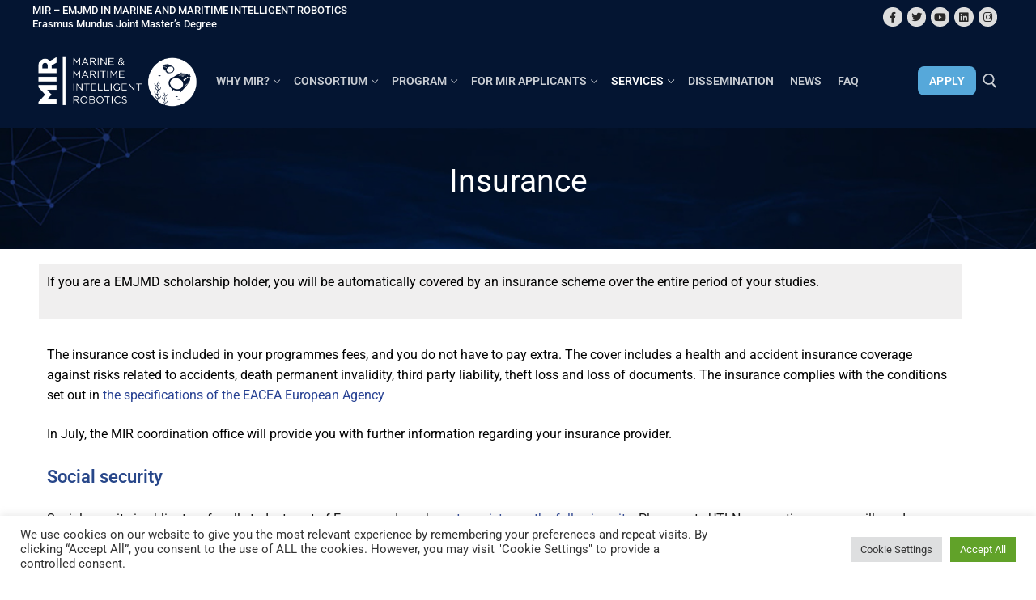

--- FILE ---
content_type: text/html; charset=UTF-8
request_url: https://www.master-mir.eu/insurance/
body_size: 17411
content:
<!doctype html>
<html lang="en-GB">
<head>
	<meta charset="UTF-8">
	<meta name="viewport" content="width=device-width, initial-scale=1, maximum-scale=10.0, user-scalable=yes">
	<link rel="profile" href="http://gmpg.org/xfn/11">
	<title>Insurance &#8211; Master Mir</title>
<meta name='robots' content='max-image-preview:large' />
<link rel="alternate" title="oEmbed (JSON)" type="application/json+oembed" href="https://www.master-mir.eu/wp-json/oembed/1.0/embed?url=https%3A%2F%2Fwww.master-mir.eu%2Finsurance%2F" />
<link rel="alternate" title="oEmbed (XML)" type="text/xml+oembed" href="https://www.master-mir.eu/wp-json/oembed/1.0/embed?url=https%3A%2F%2Fwww.master-mir.eu%2Finsurance%2F&#038;format=xml" />
<style id='wp-img-auto-sizes-contain-inline-css' type='text/css'>
img:is([sizes=auto i],[sizes^="auto," i]){contain-intrinsic-size:3000px 1500px}
/*# sourceURL=wp-img-auto-sizes-contain-inline-css */
</style>
<link rel='stylesheet' id='wp-block-library-css' href='https://www.master-mir.eu/wp-includes/css/dist/block-library/style.min.css?ver=6.9' type='text/css' media='all' />
<style id='classic-theme-styles-inline-css' type='text/css'>
/*! This file is auto-generated */
.wp-block-button__link{color:#fff;background-color:#32373c;border-radius:9999px;box-shadow:none;text-decoration:none;padding:calc(.667em + 2px) calc(1.333em + 2px);font-size:1.125em}.wp-block-file__button{background:#32373c;color:#fff;text-decoration:none}
/*# sourceURL=/wp-includes/css/classic-themes.min.css */
</style>
<style id='global-styles-inline-css' type='text/css'>
:root{--wp--preset--aspect-ratio--square: 1;--wp--preset--aspect-ratio--4-3: 4/3;--wp--preset--aspect-ratio--3-4: 3/4;--wp--preset--aspect-ratio--3-2: 3/2;--wp--preset--aspect-ratio--2-3: 2/3;--wp--preset--aspect-ratio--16-9: 16/9;--wp--preset--aspect-ratio--9-16: 9/16;--wp--preset--color--black: #000000;--wp--preset--color--cyan-bluish-gray: #abb8c3;--wp--preset--color--white: #ffffff;--wp--preset--color--pale-pink: #f78da7;--wp--preset--color--vivid-red: #cf2e2e;--wp--preset--color--luminous-vivid-orange: #ff6900;--wp--preset--color--luminous-vivid-amber: #fcb900;--wp--preset--color--light-green-cyan: #7bdcb5;--wp--preset--color--vivid-green-cyan: #00d084;--wp--preset--color--pale-cyan-blue: #8ed1fc;--wp--preset--color--vivid-cyan-blue: #0693e3;--wp--preset--color--vivid-purple: #9b51e0;--wp--preset--gradient--vivid-cyan-blue-to-vivid-purple: linear-gradient(135deg,rgb(6,147,227) 0%,rgb(155,81,224) 100%);--wp--preset--gradient--light-green-cyan-to-vivid-green-cyan: linear-gradient(135deg,rgb(122,220,180) 0%,rgb(0,208,130) 100%);--wp--preset--gradient--luminous-vivid-amber-to-luminous-vivid-orange: linear-gradient(135deg,rgb(252,185,0) 0%,rgb(255,105,0) 100%);--wp--preset--gradient--luminous-vivid-orange-to-vivid-red: linear-gradient(135deg,rgb(255,105,0) 0%,rgb(207,46,46) 100%);--wp--preset--gradient--very-light-gray-to-cyan-bluish-gray: linear-gradient(135deg,rgb(238,238,238) 0%,rgb(169,184,195) 100%);--wp--preset--gradient--cool-to-warm-spectrum: linear-gradient(135deg,rgb(74,234,220) 0%,rgb(151,120,209) 20%,rgb(207,42,186) 40%,rgb(238,44,130) 60%,rgb(251,105,98) 80%,rgb(254,248,76) 100%);--wp--preset--gradient--blush-light-purple: linear-gradient(135deg,rgb(255,206,236) 0%,rgb(152,150,240) 100%);--wp--preset--gradient--blush-bordeaux: linear-gradient(135deg,rgb(254,205,165) 0%,rgb(254,45,45) 50%,rgb(107,0,62) 100%);--wp--preset--gradient--luminous-dusk: linear-gradient(135deg,rgb(255,203,112) 0%,rgb(199,81,192) 50%,rgb(65,88,208) 100%);--wp--preset--gradient--pale-ocean: linear-gradient(135deg,rgb(255,245,203) 0%,rgb(182,227,212) 50%,rgb(51,167,181) 100%);--wp--preset--gradient--electric-grass: linear-gradient(135deg,rgb(202,248,128) 0%,rgb(113,206,126) 100%);--wp--preset--gradient--midnight: linear-gradient(135deg,rgb(2,3,129) 0%,rgb(40,116,252) 100%);--wp--preset--font-size--small: 13px;--wp--preset--font-size--medium: 20px;--wp--preset--font-size--large: 36px;--wp--preset--font-size--x-large: 42px;--wp--preset--spacing--20: 0.44rem;--wp--preset--spacing--30: 0.67rem;--wp--preset--spacing--40: 1rem;--wp--preset--spacing--50: 1.5rem;--wp--preset--spacing--60: 2.25rem;--wp--preset--spacing--70: 3.38rem;--wp--preset--spacing--80: 5.06rem;--wp--preset--shadow--natural: 6px 6px 9px rgba(0, 0, 0, 0.2);--wp--preset--shadow--deep: 12px 12px 50px rgba(0, 0, 0, 0.4);--wp--preset--shadow--sharp: 6px 6px 0px rgba(0, 0, 0, 0.2);--wp--preset--shadow--outlined: 6px 6px 0px -3px rgb(255, 255, 255), 6px 6px rgb(0, 0, 0);--wp--preset--shadow--crisp: 6px 6px 0px rgb(0, 0, 0);}:where(.is-layout-flex){gap: 0.5em;}:where(.is-layout-grid){gap: 0.5em;}body .is-layout-flex{display: flex;}.is-layout-flex{flex-wrap: wrap;align-items: center;}.is-layout-flex > :is(*, div){margin: 0;}body .is-layout-grid{display: grid;}.is-layout-grid > :is(*, div){margin: 0;}:where(.wp-block-columns.is-layout-flex){gap: 2em;}:where(.wp-block-columns.is-layout-grid){gap: 2em;}:where(.wp-block-post-template.is-layout-flex){gap: 1.25em;}:where(.wp-block-post-template.is-layout-grid){gap: 1.25em;}.has-black-color{color: var(--wp--preset--color--black) !important;}.has-cyan-bluish-gray-color{color: var(--wp--preset--color--cyan-bluish-gray) !important;}.has-white-color{color: var(--wp--preset--color--white) !important;}.has-pale-pink-color{color: var(--wp--preset--color--pale-pink) !important;}.has-vivid-red-color{color: var(--wp--preset--color--vivid-red) !important;}.has-luminous-vivid-orange-color{color: var(--wp--preset--color--luminous-vivid-orange) !important;}.has-luminous-vivid-amber-color{color: var(--wp--preset--color--luminous-vivid-amber) !important;}.has-light-green-cyan-color{color: var(--wp--preset--color--light-green-cyan) !important;}.has-vivid-green-cyan-color{color: var(--wp--preset--color--vivid-green-cyan) !important;}.has-pale-cyan-blue-color{color: var(--wp--preset--color--pale-cyan-blue) !important;}.has-vivid-cyan-blue-color{color: var(--wp--preset--color--vivid-cyan-blue) !important;}.has-vivid-purple-color{color: var(--wp--preset--color--vivid-purple) !important;}.has-black-background-color{background-color: var(--wp--preset--color--black) !important;}.has-cyan-bluish-gray-background-color{background-color: var(--wp--preset--color--cyan-bluish-gray) !important;}.has-white-background-color{background-color: var(--wp--preset--color--white) !important;}.has-pale-pink-background-color{background-color: var(--wp--preset--color--pale-pink) !important;}.has-vivid-red-background-color{background-color: var(--wp--preset--color--vivid-red) !important;}.has-luminous-vivid-orange-background-color{background-color: var(--wp--preset--color--luminous-vivid-orange) !important;}.has-luminous-vivid-amber-background-color{background-color: var(--wp--preset--color--luminous-vivid-amber) !important;}.has-light-green-cyan-background-color{background-color: var(--wp--preset--color--light-green-cyan) !important;}.has-vivid-green-cyan-background-color{background-color: var(--wp--preset--color--vivid-green-cyan) !important;}.has-pale-cyan-blue-background-color{background-color: var(--wp--preset--color--pale-cyan-blue) !important;}.has-vivid-cyan-blue-background-color{background-color: var(--wp--preset--color--vivid-cyan-blue) !important;}.has-vivid-purple-background-color{background-color: var(--wp--preset--color--vivid-purple) !important;}.has-black-border-color{border-color: var(--wp--preset--color--black) !important;}.has-cyan-bluish-gray-border-color{border-color: var(--wp--preset--color--cyan-bluish-gray) !important;}.has-white-border-color{border-color: var(--wp--preset--color--white) !important;}.has-pale-pink-border-color{border-color: var(--wp--preset--color--pale-pink) !important;}.has-vivid-red-border-color{border-color: var(--wp--preset--color--vivid-red) !important;}.has-luminous-vivid-orange-border-color{border-color: var(--wp--preset--color--luminous-vivid-orange) !important;}.has-luminous-vivid-amber-border-color{border-color: var(--wp--preset--color--luminous-vivid-amber) !important;}.has-light-green-cyan-border-color{border-color: var(--wp--preset--color--light-green-cyan) !important;}.has-vivid-green-cyan-border-color{border-color: var(--wp--preset--color--vivid-green-cyan) !important;}.has-pale-cyan-blue-border-color{border-color: var(--wp--preset--color--pale-cyan-blue) !important;}.has-vivid-cyan-blue-border-color{border-color: var(--wp--preset--color--vivid-cyan-blue) !important;}.has-vivid-purple-border-color{border-color: var(--wp--preset--color--vivid-purple) !important;}.has-vivid-cyan-blue-to-vivid-purple-gradient-background{background: var(--wp--preset--gradient--vivid-cyan-blue-to-vivid-purple) !important;}.has-light-green-cyan-to-vivid-green-cyan-gradient-background{background: var(--wp--preset--gradient--light-green-cyan-to-vivid-green-cyan) !important;}.has-luminous-vivid-amber-to-luminous-vivid-orange-gradient-background{background: var(--wp--preset--gradient--luminous-vivid-amber-to-luminous-vivid-orange) !important;}.has-luminous-vivid-orange-to-vivid-red-gradient-background{background: var(--wp--preset--gradient--luminous-vivid-orange-to-vivid-red) !important;}.has-very-light-gray-to-cyan-bluish-gray-gradient-background{background: var(--wp--preset--gradient--very-light-gray-to-cyan-bluish-gray) !important;}.has-cool-to-warm-spectrum-gradient-background{background: var(--wp--preset--gradient--cool-to-warm-spectrum) !important;}.has-blush-light-purple-gradient-background{background: var(--wp--preset--gradient--blush-light-purple) !important;}.has-blush-bordeaux-gradient-background{background: var(--wp--preset--gradient--blush-bordeaux) !important;}.has-luminous-dusk-gradient-background{background: var(--wp--preset--gradient--luminous-dusk) !important;}.has-pale-ocean-gradient-background{background: var(--wp--preset--gradient--pale-ocean) !important;}.has-electric-grass-gradient-background{background: var(--wp--preset--gradient--electric-grass) !important;}.has-midnight-gradient-background{background: var(--wp--preset--gradient--midnight) !important;}.has-small-font-size{font-size: var(--wp--preset--font-size--small) !important;}.has-medium-font-size{font-size: var(--wp--preset--font-size--medium) !important;}.has-large-font-size{font-size: var(--wp--preset--font-size--large) !important;}.has-x-large-font-size{font-size: var(--wp--preset--font-size--x-large) !important;}
:where(.wp-block-post-template.is-layout-flex){gap: 1.25em;}:where(.wp-block-post-template.is-layout-grid){gap: 1.25em;}
:where(.wp-block-term-template.is-layout-flex){gap: 1.25em;}:where(.wp-block-term-template.is-layout-grid){gap: 1.25em;}
:where(.wp-block-columns.is-layout-flex){gap: 2em;}:where(.wp-block-columns.is-layout-grid){gap: 2em;}
:root :where(.wp-block-pullquote){font-size: 1.5em;line-height: 1.6;}
/*# sourceURL=global-styles-inline-css */
</style>
<link rel='stylesheet' id='contact-form-7-css' href='https://www.master-mir.eu/wp-content/plugins/contact-form-7/includes/css/styles.css?ver=6.1.4' type='text/css' media='all' />
<link rel='stylesheet' id='cookie-law-info-css' href='https://www.master-mir.eu/wp-content/plugins/cookie-law-info/legacy/public/css/cookie-law-info-public.css?ver=3.3.9.1' type='text/css' media='all' />
<link rel='stylesheet' id='cookie-law-info-gdpr-css' href='https://www.master-mir.eu/wp-content/plugins/cookie-law-info/legacy/public/css/cookie-law-info-gdpr.css?ver=3.3.9.1' type='text/css' media='all' />
<link rel='stylesheet' id='elementor-frontend-css' href='https://www.master-mir.eu/wp-content/plugins/elementor/assets/css/frontend.min.css?ver=3.34.1' type='text/css' media='all' />
<link rel='stylesheet' id='widget-heading-css' href='https://www.master-mir.eu/wp-content/plugins/elementor/assets/css/widget-heading.min.css?ver=3.34.1' type='text/css' media='all' />
<link rel='stylesheet' id='widget-image-css' href='https://www.master-mir.eu/wp-content/plugins/elementor/assets/css/widget-image.min.css?ver=3.34.1' type='text/css' media='all' />
<link rel='stylesheet' id='elementor-icons-css' href='https://www.master-mir.eu/wp-content/plugins/elementor/assets/lib/eicons/css/elementor-icons.min.css?ver=5.45.0' type='text/css' media='all' />
<link rel='stylesheet' id='elementor-post-2630-css' href='https://www.master-mir.eu/wp-content/uploads/elementor/css/post-2630.css?ver=1768514298' type='text/css' media='all' />
<link rel='stylesheet' id='font-awesome-5-all-css' href='https://www.master-mir.eu/wp-content/plugins/elementor/assets/lib/font-awesome/css/all.min.css?ver=3.34.1' type='text/css' media='all' />
<link rel='stylesheet' id='font-awesome-4-shim-css' href='https://www.master-mir.eu/wp-content/plugins/elementor/assets/lib/font-awesome/css/v4-shims.min.css?ver=3.34.1' type='text/css' media='all' />
<link rel='stylesheet' id='elementor-post-263-css' href='https://www.master-mir.eu/wp-content/uploads/elementor/css/post-263.css?ver=1768531701' type='text/css' media='all' />
<link rel='stylesheet' id='elementor-post-2972-css' href='https://www.master-mir.eu/wp-content/uploads/elementor/css/post-2972.css?ver=1768514298' type='text/css' media='all' />
<link rel='stylesheet' id='tablepress-default-css' href='https://www.master-mir.eu/wp-content/plugins/tablepress/css/build/default.css?ver=3.2.6' type='text/css' media='all' />
<link rel='stylesheet' id='font-awesome-v6-css' href='https://www.master-mir.eu/wp-content/themes/customify/assets/fonts/fontawesome-v6/css/all.min.css?ver=5.0.0' type='text/css' media='all' />
<link rel='stylesheet' id='customify-style-css' href='https://www.master-mir.eu/wp-content/themes/customify/style.min.css?ver=0.4.13' type='text/css' media='all' />
<style id='customify-style-inline-css' type='text/css'>
.customify-builder-btn{    background-color: #c3512f;}body{    color: #000000;}abbr, acronym {    border-bottom-color: #000000;}a                {                    color: #274193;}a:hover,a:focus,.link-meta:hover, .link-meta a:hover{    color: #dd9933;}h2 + h3,.comments-area h2 + .comments-title,.h2 + h3,.comments-area .h2 + .comments-title,.page-breadcrumb {    border-top-color: #eaecee;}blockquote,.site-content .widget-area .menu li.current-menu-item > a:before{    border-left-color: #eaecee;}@media screen and (min-width: 64em) {    .comment-list .children li.comment {        border-left-color: #eaecee;    }    .comment-list .children li.comment:after {        background-color: #eaecee;    }}.page-titlebar, .page-breadcrumb,.posts-layout .entry-inner {    border-bottom-color: #eaecee;}.header-search-form .search-field,.entry-content .page-links a,.header-search-modal,.pagination .nav-links > *,.entry-footer .tags-links a, .entry-footer .cat-links a,.search .content-area article,.site-content .widget-area .menu li.current-menu-item > a,.posts-layout .entry-inner,.post-navigation .nav-links,article.comment .comment-meta,.widget-area .widget_pages li a, .widget-area .widget_categories li a, .widget-area .widget_archive li a, .widget-area .widget_meta li a, .widget-area .widget_nav_menu li a, .widget-area .widget_product_categories li a, .widget-area .widget_recent_entries li a, .widget-area .widget_rss li a,.widget-area .widget_recent_comments li{    border-color: #eaecee;}.header-search-modal::before {    border-top-color: #eaecee;    border-left-color: #eaecee;}@media screen and (min-width: 48em) {    .content-sidebar.sidebar_vertical_border .content-area {        border-right-color: #eaecee;    }    .sidebar-content.sidebar_vertical_border .content-area {        border-left-color: #eaecee;    }    .sidebar-sidebar-content.sidebar_vertical_border .sidebar-primary {        border-right-color: #eaecee;    }    .sidebar-sidebar-content.sidebar_vertical_border .sidebar-secondary {        border-right-color: #eaecee;    }    .content-sidebar-sidebar.sidebar_vertical_border .sidebar-primary {        border-left-color: #eaecee;    }    .content-sidebar-sidebar.sidebar_vertical_border .sidebar-secondary {        border-left-color: #eaecee;    }    .sidebar-content-sidebar.sidebar_vertical_border .content-area {        border-left-color: #eaecee;        border-right-color: #eaecee;    }    .sidebar-content-sidebar.sidebar_vertical_border .content-area {        border-left-color: #eaecee;        border-right-color: #eaecee;    }}article.comment .comment-post-author {background: #6d6d6d;}.pagination .nav-links > *,.link-meta,.link-meta a,.color-meta,.entry-single .tags-links:before,.entry-single .cats-links:before{    color: #6d6d6d;}h1, h2, h3, h4, h5, h6 { color: #2b2b2b;}.site-content .widget-title { color: #444444;}#page-cover .page-cover-title {color: #ffffff;}#page-cover {background-image: url("https://www.master-mir.eu/wp-content/uploads/fond-mir-1200-200.jpg");}#page-cover {background-position: top left;}#page-cover {background-repeat: repeat;}#page-titlebar .titlebar-title {color: #041532;}.header--row:not(.header--transparent).header-top .header--row-inner  {background-color: #041532;} .header--row:not(.header--transparent).header-main .header--row-inner  {background-color: #041532;border-style: none;} .sub-menu .li-duplicator {display:none !important;}.builder-header-html-item.item--html p, .builder-header-html-item.item--html {text-transform: capitalize;line-height: 17px;}.header-search_icon-item .header-search-modal  {border-style: solid;} .header-search_icon-item .search-field  {border-style: solid;} .dark-mode .header-search_box-item .search-form-fields, .header-search_box-item .search-form-fields  {border-style: solid;} a.item--button  {color: #ffffff; text-decoration-color: #ffffff;background-color: #56a8da;border-top-left-radius: 8px;border-top-right-radius: 8px;border-bottom-right-radius: 8px;border-bottom-left-radius: 8px;} .header-social-icons.customify-builder-social-icons.color-custom li a {background-color: #dddddd;}.header-social-icons.customify-builder-social-icons.color-custom li a {color: #282828;}#cb-row--footer-main .footer--row-inner {background-color: #041532}.site-content .content-area  {background-color: #FFFFFF;} /* CSS for desktop */#page-cover {text-align: center;}#page-cover .page-cover-inner {min-height: 150px;}#page-titlebar {text-align: center;}.header--row.header-top .customify-grid, .header--row.header-top .style-full-height .primary-menu-ul > li > a {min-height: 33px;}.header--row.header-main .customify-grid, .header--row.header-main .style-full-height .primary-menu-ul > li > a {min-height: 116px;}.header--row .builder-item--html, .builder-item.builder-item--group .item--inner.builder-item--html {margin-top: 4px;margin-right: 0px;margin-bottom: 4px;margin-left: 0px;}.site-header .site-branding img { max-width: 209px; } .site-header .cb-row--mobile .site-branding img { width: 209px; }.header--row .builder-item--logo, .builder-item.builder-item--group .item--inner.builder-item--logo {margin-top: 0px;margin-right: -8px;margin-bottom: 0px;margin-left: 0px;}.header--row .builder-first--nav-icon {text-align: right;}.header-search_icon-item .search-submit {margin-left: -40px;}.header-search_box-item .search-submit{margin-left: -40px;} .header-search_box-item .woo_bootster_search .search-submit{margin-left: -40px;} .header-search_box-item .header-search-form button.search-submit{margin-left:-40px;}.header--row .builder-item--primary-menu, .builder-item.builder-item--group .item--inner.builder-item--primary-menu {margin-right: 0px;margin-left: 0px;}.header--row .builder-first--primary-menu {text-align: right;}.header--row .builder-item--button, .builder-item.builder-item--group .item--inner.builder-item--button {margin-right: 0px;}/* CSS for tablet */@media screen and (max-width: 1024px) { #page-cover .page-cover-inner {min-height: 150px;}.header-menu-sidebar-inner {text-align: center;}.header--row .builder-first--nav-icon {text-align: right;}.header-search_icon-item .search-submit {margin-left: -40px;}.header-search_box-item .search-submit{margin-left: -40px;} .header-search_box-item .woo_bootster_search .search-submit{margin-left: -40px;} .header-search_box-item .header-search-form button.search-submit{margin-left:-40px;} }/* CSS for mobile */@media screen and (max-width: 568px) { #page-cover .page-cover-inner {min-height: 120px;}.header--row.header-top .customify-grid, .header--row.header-top .style-full-height .primary-menu-ul > li > a {min-height: 33px;}.header--row .builder-first--nav-icon {text-align: right;}.header-search_icon-item .search-submit {margin-left: -40px;}.header-search_box-item .search-submit{margin-left: -40px;} .header-search_box-item .woo_bootster_search .search-submit{margin-left: -40px;} .header-search_box-item .header-search-form button.search-submit{margin-left:-40px;} }
/*# sourceURL=customify-style-inline-css */
</style>
<link rel='stylesheet' id='eael-general-css' href='https://www.master-mir.eu/wp-content/plugins/essential-addons-for-elementor-lite/assets/front-end/css/view/general.min.css?ver=6.5.7' type='text/css' media='all' />
<link rel='stylesheet' id='elementor-gf-local-roboto-css' href='https://www.master-mir.eu/wp-content/uploads/elementor/google-fonts/css/roboto.css?ver=1742248720' type='text/css' media='all' />
<link rel='stylesheet' id='elementor-gf-local-robotoslab-css' href='https://www.master-mir.eu/wp-content/uploads/elementor/google-fonts/css/robotoslab.css?ver=1742248722' type='text/css' media='all' />
<script type="text/javascript" src="https://www.master-mir.eu/wp-includes/js/jquery/jquery.min.js?ver=3.7.1" id="jquery-core-js"></script>
<script type="text/javascript" src="https://www.master-mir.eu/wp-includes/js/jquery/jquery-migrate.min.js?ver=3.4.1" id="jquery-migrate-js"></script>
<script type="text/javascript" id="cookie-law-info-js-extra">
/* <![CDATA[ */
var Cli_Data = {"nn_cookie_ids":[],"cookielist":[],"non_necessary_cookies":[],"ccpaEnabled":"","ccpaRegionBased":"","ccpaBarEnabled":"","strictlyEnabled":["necessary","obligatoire"],"ccpaType":"gdpr","js_blocking":"1","custom_integration":"","triggerDomRefresh":"","secure_cookies":""};
var cli_cookiebar_settings = {"animate_speed_hide":"500","animate_speed_show":"500","background":"#FFF","border":"#b1a6a6c2","border_on":"","button_1_button_colour":"#61a229","button_1_button_hover":"#4e8221","button_1_link_colour":"#fff","button_1_as_button":"1","button_1_new_win":"","button_2_button_colour":"#333","button_2_button_hover":"#292929","button_2_link_colour":"#444","button_2_as_button":"","button_2_hidebar":"","button_3_button_colour":"#dedfe0","button_3_button_hover":"#b2b2b3","button_3_link_colour":"#333333","button_3_as_button":"1","button_3_new_win":"","button_4_button_colour":"#dedfe0","button_4_button_hover":"#b2b2b3","button_4_link_colour":"#333333","button_4_as_button":"1","button_7_button_colour":"#61a229","button_7_button_hover":"#4e8221","button_7_link_colour":"#fff","button_7_as_button":"1","button_7_new_win":"","font_family":"inherit","header_fix":"","notify_animate_hide":"1","notify_animate_show":"","notify_div_id":"#cookie-law-info-bar","notify_position_horizontal":"right","notify_position_vertical":"bottom","scroll_close":"","scroll_close_reload":"","accept_close_reload":"","reject_close_reload":"","showagain_tab":"","showagain_background":"#fff","showagain_border":"#000","showagain_div_id":"#cookie-law-info-again","showagain_x_position":"100px","text":"#333333","show_once_yn":"","show_once":"10000","logging_on":"","as_popup":"","popup_overlay":"1","bar_heading_text":"","cookie_bar_as":"banner","popup_showagain_position":"bottom-right","widget_position":"left"};
var log_object = {"ajax_url":"https://www.master-mir.eu/wp-admin/admin-ajax.php"};
//# sourceURL=cookie-law-info-js-extra
/* ]]> */
</script>
<script type="text/javascript" src="https://www.master-mir.eu/wp-content/plugins/cookie-law-info/legacy/public/js/cookie-law-info-public.js?ver=3.3.9.1" id="cookie-law-info-js"></script>
<script type="text/javascript" src="https://www.master-mir.eu/wp-content/plugins/elementor/assets/lib/font-awesome/js/v4-shims.min.js?ver=3.34.1" id="font-awesome-4-shim-js"></script>
<link rel="https://api.w.org/" href="https://www.master-mir.eu/wp-json/" /><link rel="alternate" title="JSON" type="application/json" href="https://www.master-mir.eu/wp-json/wp/v2/pages/263" /><meta name="generator" content="WordPress 6.9" />
<link rel="canonical" href="https://www.master-mir.eu/insurance/" />
<link rel='shortlink' href='https://www.master-mir.eu/?p=263' />
<meta name="generator" content="Elementor 3.34.1; features: additional_custom_breakpoints; settings: css_print_method-external, google_font-enabled, font_display-auto">
			<style>
				.e-con.e-parent:nth-of-type(n+4):not(.e-lazyloaded):not(.e-no-lazyload),
				.e-con.e-parent:nth-of-type(n+4):not(.e-lazyloaded):not(.e-no-lazyload) * {
					background-image: none !important;
				}
				@media screen and (max-height: 1024px) {
					.e-con.e-parent:nth-of-type(n+3):not(.e-lazyloaded):not(.e-no-lazyload),
					.e-con.e-parent:nth-of-type(n+3):not(.e-lazyloaded):not(.e-no-lazyload) * {
						background-image: none !important;
					}
				}
				@media screen and (max-height: 640px) {
					.e-con.e-parent:nth-of-type(n+2):not(.e-lazyloaded):not(.e-no-lazyload),
					.e-con.e-parent:nth-of-type(n+2):not(.e-lazyloaded):not(.e-no-lazyload) * {
						background-image: none !important;
					}
				}
			</style>
			<link rel="icon" href="https://www.master-mir.eu/wp-content/uploads/cropped-Screenshot-from-2019-10-25-164611-32x32.png" sizes="32x32" />
<link rel="icon" href="https://www.master-mir.eu/wp-content/uploads/cropped-Screenshot-from-2019-10-25-164611-192x192.png" sizes="192x192" />
<link rel="apple-touch-icon" href="https://www.master-mir.eu/wp-content/uploads/cropped-Screenshot-from-2019-10-25-164611-180x180.png" />
<meta name="msapplication-TileImage" content="https://www.master-mir.eu/wp-content/uploads/cropped-Screenshot-from-2019-10-25-164611-270x270.png" />
		<style type="text/css" id="wp-custom-css">
			#main, #sidebar-primary, #sidebar-secondary {
    padding-top: 0.5em; /*modif UTLN 2.617924*/
    padding-bottom: 2.617924em;
}
.nav-menu-desktop .menu>li>a {
    padding: 12px 10px 12px;
    display: inline-flex
;
    align-items: center;
    text-transform: uppercase;
    font-weight: 600;
    font-size: .85em;
    line-height: 1;
}		</style>
		</head>

<body class="wp-singular page-template-default page page-id-263 wp-custom-logo wp-theme-customify content main-layout-content sidebar_vertical_border site-full-width menu_sidebar_dropdown elementor-default elementor-kit-2630 elementor-page elementor-page-263">
<div id="page" class="site box-shadow">
	<a class="skip-link screen-reader-text" href="#site-content">Skip to content</a>
	<a class="close is-size-medium  close-panel close-sidebar-panel" href="#">
        <span class="hamburger hamburger--squeeze is-active">
            <span class="hamburger-box">
              <span class="hamburger-inner"><span class="screen-reader-text">Menu</span></span>
            </span>
        </span>
        <span class="screen-reader-text">Close</span>
        </a><header id="masthead" class="site-header header-v2"><div id="masthead-inner" class="site-header-inner">							<div  class="header-top header--row layout-full-contained"  id="cb-row--header-top"  data-row-id="top"  data-show-on="desktop">
								<div class="header--row-inner header-top-inner dark-mode">
									<div class="customify-container">
										<div class="customify-grid  cb-row--desktop hide-on-mobile hide-on-tablet customify-grid-middle"><div class="row-v2 row-v2-top no-center"><div class="col-v2 col-v2-left"><div class="item--inner builder-item--html" data-section="header_html" data-item-id="html" ><div class="builder-header-html-item item--html"><p>MIR &#8211; EMJMD IN MARINE AND MARITIME INTELLIGENT ROBOTICS<br />
Erasmus Mundus joint Master&#8217;s Degree</p>
</div></div></div><div class="col-v2 col-v2-right"><div class="item--inner builder-item--social-icons" data-section="header_social_icons" data-item-id="social-icons" ><ul class="header-social-icons customify-builder-social-icons color-custom"><li><a class="social-icon-facebook shape-circle" rel="nofollow noopener" target="_blank" href="https://www.facebook.com/mir.mastersdegree" aria-label="Facebook"><i class="social-icon fa fa-facebook" title="Facebook"></i></a></li><li><a class="social-icon-twitter shape-circle" rel="nofollow noopener" target="_blank" href="https://twitter.com/MasterMIR_EM" aria-label="Twitter"><i class="social-icon fa fa-twitter" title="Twitter"></i></a></li><li><a class="social-icon-youtube-play shape-circle" rel="nofollow noopener" target="_blank" href="https://www.youtube.com/user/univtoulon" aria-label="Youtube"><i class="social-icon fa fa-youtube-play" title="Youtube"></i></a></li><li><a class="social-icon-linkedin-square shape-circle" rel="nofollow noopener" target="_blank" href="https://www.linkedin.com/company/mir-mastersdegree" aria-label="Linkedin"><i class="social-icon fa fa-linkedin-square" title="Linkedin"></i></a></li><li><a class="social-icon-instagram shape-circle" rel="nofollow noopener" target="_blank" href="https://www.instagram.com/mir.mastersdegree/" aria-label="Instagram"><i class="social-icon fa fa-instagram" title="Instagram"></i></a></li></ul></div></div></div></div>									</div>
								</div>
							</div>
														<div  class="header-main header--row layout-full-contained"  id="cb-row--header-main"  data-row-id="main"  data-show-on="desktop mobile">
								<div class="header--row-inner header-main-inner dark-mode">
									<div class="customify-container">
										<div class="customify-grid  cb-row--desktop hide-on-mobile hide-on-tablet customify-grid-middle"><div class="row-v2 row-v2-main full-cols"><div class="col-v2 col-v2-left"><div class="item--inner builder-item--logo" data-section="title_tagline" data-item-id="logo" >		<div class="site-branding logo-left">
						<a href="https://www.master-mir.eu/" class="logo-link" rel="home" itemprop="url">
				<img class="site-img-logo" src="https://www.master-mir.eu/wp-content/uploads/logo_MIR-BLANC.png" alt="Master Mir">
							</a>
					</div><!-- .site-branding -->
		</div></div><div class="col-v2 col-v2-center"><div class="item--inner builder-item--primary-menu has_menu" data-section="header_menu_primary" data-item-id="primary-menu" ><nav  id="site-navigation-main-desktop" class="site-navigation primary-menu primary-menu-main nav-menu-desktop primary-menu-desktop style-plain"><ul id="menu-menu-1" class="primary-menu-ul menu nav-menu"><li id="menu-item--main-desktop-318" class="menu-item menu-item-type-post_type menu-item-object-page menu-item-has-children menu-item-318"><a href="https://www.master-mir.eu/why-mir/"><span class="link-before">Why MIR?<span class="nav-icon-angle">&nbsp;</span></span></a>
<ul class="sub-menu sub-lv-0">
	<li id="menu-item--main-desktop-323" class="menu-item menu-item-type-post_type menu-item-object-page menu-item-323"><a href="https://www.master-mir.eu/double-master-degree/"><span class="link-before">Double master’s degree</span></a></li>
	<li id="menu-item--main-desktop-324" class="menu-item menu-item-type-post_type menu-item-object-page menu-item-324"><a href="https://www.master-mir.eu/industry-experiences/"><span class="link-before">Industry experiences</span></a></li>
	<li id="menu-item--main-desktop-327" class="menu-item menu-item-type-post_type menu-item-object-page menu-item-327"><a href="https://www.master-mir.eu/scholarships/"><span class="link-before">Scholarships</span></a></li>
	<li id="menu-item--main-desktop-328" class="menu-item menu-item-type-post_type menu-item-object-page menu-item-328"><a href="https://www.master-mir.eu/research-excellence/"><span class="link-before">Research excellence</span></a></li>
	<li id="menu-item--main-desktop-326" class="menu-item menu-item-type-post_type menu-item-object-page menu-item-326"><a href="https://www.master-mir.eu/employment-opportunities/"><span class="link-before">Employment opportunities</span></a></li>
	<li id="menu-item--main-desktop-325" class="menu-item menu-item-type-post_type menu-item-object-page menu-item-325"><a href="https://www.master-mir.eu/in-company-thesis/"><span class="link-before">In-company thesis</span></a></li>
</ul>
</li>
<li id="menu-item--main-desktop-329" class="menu-item menu-item-type-post_type menu-item-object-page menu-item-has-children menu-item-329"><a href="https://www.master-mir.eu/main-partners/"><span class="link-before">Consortium<span class="nav-icon-angle">&nbsp;</span></span></a>
<ul class="sub-menu sub-lv-0">
	<li id="menu-item--main-desktop-336" class="menu-item menu-item-type-post_type menu-item-object-page menu-item-336"><a href="https://www.master-mir.eu/main-partners/"><span class="link-before">Main partners</span></a></li>
	<li id="menu-item--main-desktop-335" class="menu-item menu-item-type-post_type menu-item-object-page menu-item-335"><a href="https://www.master-mir.eu/associated-partners/"><span class="link-before">Associated partners</span></a></li>
	<li id="menu-item--main-desktop-2709" class="menu-item menu-item-type-post_type menu-item-object-page menu-item-2709"><a href="https://www.master-mir.eu/visiting-scholars/"><span class="link-before">Visiting scholars</span></a></li>
	<li id="menu-item--main-desktop-334" class="menu-item menu-item-type-post_type menu-item-object-page menu-item-334"><a href="https://www.master-mir.eu/committees/"><span class="link-before">Committees</span></a></li>
	<li id="menu-item--main-desktop-332" class="menu-item menu-item-type-post_type menu-item-object-page menu-item-332"><a href="https://www.master-mir.eu/join-the-consortium/"><span class="link-before">Join the consortium</span></a></li>
	<li id="menu-item--main-desktop-331" class="menu-item menu-item-type-post_type menu-item-object-page menu-item-331"><a href="https://www.master-mir.eu/call-for-industry-projects/"><span class="link-before">Call for industry projects</span></a></li>
	<li id="menu-item--main-desktop-330" class="menu-item menu-item-type-post_type menu-item-object-page menu-item-330"><a href="https://www.master-mir.eu/call-for-thesis-research-lines/"><span class="link-before">Call for thesis research lines</span></a></li>
</ul>
</li>
<li id="menu-item--main-desktop-345" class="menu-item menu-item-type-post_type menu-item-object-page menu-item-has-children menu-item-345"><a href="https://www.master-mir.eu/programme/"><span class="link-before">Program<span class="nav-icon-angle">&nbsp;</span></span></a>
<ul class="sub-menu sub-lv-0">
	<li id="menu-item--main-desktop-2134" class="menu-item menu-item-type-post_type menu-item-object-page menu-item-2134"><a href="https://www.master-mir.eu/programme/"><span class="link-before">Program overview</span></a></li>
	<li id="menu-item--main-desktop-2267" class="menu-item menu-item-type-post_type menu-item-object-page menu-item-2267"><a href="https://www.master-mir.eu/study-programme-1st-year/"><span class="link-before">Study programme – 1st year</span></a></li>
	<li id="menu-item--main-desktop-343" class="menu-item menu-item-type-post_type menu-item-object-page menu-item-has-children menu-item-343"><a href="https://www.master-mir.eu/study-tracks/"><span class="link-before">Study Tracks &#8211; 2nd year<span class="nav-icon-angle">&nbsp;</span></span></a>
	<ul class="sub-menu sub-lv-1">
		<li id="menu-item--main-desktop-1483" class="menu-item menu-item-type-post_type menu-item-object-page menu-item-1483"><a href="https://www.master-mir.eu/study-track-1-uji/"><span class="link-before">Study track 1 – UJI</span></a></li>
		<li id="menu-item--main-desktop-1497" class="menu-item menu-item-type-post_type menu-item-object-page menu-item-1497"><a href="https://www.master-mir.eu/study-track-2-ntnu/"><span class="link-before">Study track 2 – NTNU</span></a></li>
		<li id="menu-item--main-desktop-1490" class="menu-item menu-item-type-post_type menu-item-object-page menu-item-1490"><a href="https://www.master-mir.eu/study-track-3-ist-ul/"><span class="link-before">Study track 3 – IST-UL</span></a></li>
	</ul>
</li>
	<li id="menu-item--main-desktop-342" class="menu-item menu-item-type-post_type menu-item-object-page menu-item-342"><a href="https://www.master-mir.eu/thesis/"><span class="link-before">Thesis &#8211; 4th semester</span></a></li>
	<li id="menu-item--main-desktop-344" class="menu-item menu-item-type-post_type menu-item-object-page menu-item-344"><a href="https://www.master-mir.eu/learning-outcomes-skills/"><span class="link-before">Learning outcomes / Skills</span></a></li>
	<li id="menu-item--main-desktop-341" class="menu-item menu-item-type-post_type menu-item-object-page menu-item-341"><a href="https://www.master-mir.eu/student-obligations/"><span class="link-before">Student Obligations</span></a></li>
</ul>
</li>
<li id="menu-item--main-desktop-1982" class="menu-item menu-item-type-custom menu-item-object-custom menu-item-has-children menu-item-1982"><a href="http://www.master-mir.eu/application-procedure/"><span class="link-before">For MIR applicants<span class="nav-icon-angle">&nbsp;</span></span></a>
<ul class="sub-menu sub-lv-0">
	<li id="menu-item--main-desktop-1968" class="menu-item menu-item-type-post_type menu-item-object-page menu-item-1968"><a href="https://www.master-mir.eu/application-procedure/"><span class="link-before">APPLY</span></a></li>
	<li id="menu-item--main-desktop-321" class="menu-item menu-item-type-post_type menu-item-object-page menu-item-321"><a href="https://www.master-mir.eu/admission-requirements/"><span class="link-before">Admission requirements</span></a></li>
	<li id="menu-item--main-desktop-3861" class="menu-item menu-item-type-post_type menu-item-object-page menu-item-3861"><a href="https://www.master-mir.eu/selection-procedure/"><span class="link-before">Selection procedure</span></a></li>
	<li id="menu-item--main-desktop-319" class="menu-item menu-item-type-post_type menu-item-object-page menu-item-319"><a href="https://www.master-mir.eu/participation-fees/"><span class="link-before">Fees</span></a></li>
	<li id="menu-item--main-desktop-338" class="menu-item menu-item-type-post_type menu-item-object-page menu-item-338"><a href="https://www.master-mir.eu/after-acceptance/"><span class="link-before">After acceptance</span></a></li>
</ul>
</li>
<li id="menu-item--main-desktop-347" class="menu-item menu-item-type-post_type menu-item-object-page current-menu-ancestor current-menu-parent current_page_parent current_page_ancestor menu-item-has-children menu-item-347"><a href="https://www.master-mir.eu/coordination-office/"><span class="link-before">Services<span class="nav-icon-angle">&nbsp;</span></span></a>
<ul class="sub-menu sub-lv-0">
	<li id="menu-item--main-desktop-316" class="menu-item menu-item-type-post_type menu-item-object-page menu-item-316"><a href="https://www.master-mir.eu/coordination-office/"><span class="link-before">Coordination office</span></a></li>
	<li id="menu-item--main-desktop-350" class="menu-item menu-item-type-post_type menu-item-object-page current-menu-item page_item page-item-263 current_page_item menu-item-350"><a href="https://www.master-mir.eu/insurance/" aria-current="page"><span class="link-before">Insurance</span></a></li>
	<li id="menu-item--main-desktop-349" class="menu-item menu-item-type-post_type menu-item-object-page menu-item-349"><a href="https://www.master-mir.eu/visas/"><span class="link-before">VISAS</span></a></li>
	<li id="menu-item--main-desktop-348" class="menu-item menu-item-type-post_type menu-item-object-page menu-item-348"><a href="https://www.master-mir.eu/alumni-association/"><span class="link-before">Alumni Association</span></a></li>
</ul>
</li>
<li id="menu-item--main-desktop-6255" class="menu-item menu-item-type-post_type menu-item-object-page menu-item-6255"><a href="https://www.master-mir.eu/dissemination/"><span class="link-before">Dissemination</span></a></li>
<li id="menu-item--main-desktop-2112" class="menu-item menu-item-type-taxonomy menu-item-object-category menu-item-2112"><a href="https://www.master-mir.eu/category/news/"><span class="link-before">News</span></a></li>
<li id="menu-item--main-desktop-2353" class="menu-item menu-item-type-post_type menu-item-object-page menu-item-2353"><a href="https://www.master-mir.eu/faq/"><span class="link-before">FAQ</span></a></li>
</ul></nav></div></div><div class="col-v2 col-v2-right"><div class="item--inner builder-item--button" data-section="header_button" data-item-id="button" ><a href="https://www.master-mir.eu/application-procedure/" class="item--button customify-btn customify-builder-btn is-icon-before">APPLY</a></div><div class="item--inner builder-item--search_icon" data-section="search_icon" data-item-id="search_icon" ><div class="header-search_icon-item item--search_icon">		<a class="search-icon" href="#" aria-label="open search tool">
			<span class="ic-search">
				<svg aria-hidden="true" focusable="false" role="presentation" xmlns="http://www.w3.org/2000/svg" width="20" height="21" viewBox="0 0 20 21">
					<path fill="currentColor" fill-rule="evenodd" d="M12.514 14.906a8.264 8.264 0 0 1-4.322 1.21C3.668 16.116 0 12.513 0 8.07 0 3.626 3.668.023 8.192.023c4.525 0 8.193 3.603 8.193 8.047 0 2.033-.769 3.89-2.035 5.307l4.999 5.552-1.775 1.597-5.06-5.62zm-4.322-.843c3.37 0 6.102-2.684 6.102-5.993 0-3.31-2.732-5.994-6.102-5.994S2.09 4.76 2.09 8.07c0 3.31 2.732 5.993 6.102 5.993z"></path>
				</svg>
			</span>
			<span class="ic-close">
				<svg version="1.1" id="Capa_1" xmlns="http://www.w3.org/2000/svg" xmlns:xlink="http://www.w3.org/1999/xlink" x="0px" y="0px" width="612px" height="612px" viewBox="0 0 612 612" fill="currentColor" style="enable-background:new 0 0 612 612;" xml:space="preserve"><g><g id="cross"><g><polygon points="612,36.004 576.521,0.603 306,270.608 35.478,0.603 0,36.004 270.522,306.011 0,575.997 35.478,611.397 306,341.411 576.521,611.397 612,575.997 341.459,306.011 " /></g></g></g><g></g><g></g><g></g><g></g><g></g><g></g><g></g><g></g><g></g><g></g><g></g><g></g><g></g><g></g><g></g></svg>
			</span>
			<span class="arrow-down"></span>
		</a>
		<div class="header-search-modal-wrapper">
			<form role="search" class="header-search-modal header-search-form" action="https://www.master-mir.eu/">
				<label>
					<span class="screen-reader-text">Search for:</span>
					<input type="search" class="search-field" placeholder="Search ..." value="" name="s" title="Search for:" />
				</label>
				<button type="submit" class="search-submit" aria-label="submit search">
					<svg aria-hidden="true" focusable="false" role="presentation" xmlns="http://www.w3.org/2000/svg" width="20" height="21" viewBox="0 0 20 21">
						<path fill="currentColor" fill-rule="evenodd" d="M12.514 14.906a8.264 8.264 0 0 1-4.322 1.21C3.668 16.116 0 12.513 0 8.07 0 3.626 3.668.023 8.192.023c4.525 0 8.193 3.603 8.193 8.047 0 2.033-.769 3.89-2.035 5.307l4.999 5.552-1.775 1.597-5.06-5.62zm-4.322-.843c3.37 0 6.102-2.684 6.102-5.993 0-3.31-2.732-5.994-6.102-5.994S2.09 4.76 2.09 8.07c0 3.31 2.732 5.993 6.102 5.993z"></path>
					</svg>
				</button>
			</form>
		</div>
		</div></div></div></div></div><div class="cb-row--mobile hide-on-desktop customify-grid customify-grid-middle"><div class="row-v2 row-v2-main full-cols"><div class="col-v2 col-v2-left"><div class="item--inner builder-item--logo" data-section="title_tagline" data-item-id="logo" >		<div class="site-branding logo-left">
						<a href="https://www.master-mir.eu/" class="logo-link" rel="home" itemprop="url">
				<img class="site-img-logo" src="https://www.master-mir.eu/wp-content/uploads/logo_MIR-BLANC.png" alt="Master Mir">
							</a>
					</div><!-- .site-branding -->
		</div></div><div class="col-v2 col-v2-center"><div class="item--inner builder-item--nav-icon" data-section="header_menu_icon" data-item-id="nav-icon" >		<button type="button" class="menu-mobile-toggle item-button is-size-desktop-medium is-size-tablet-medium is-size-mobile-medium"  aria-label="nav icon">
			<span class="hamburger hamburger--squeeze">
				<span class="hamburger-box">
					<span class="hamburger-inner"></span>
				</span>
			</span>
			<span class="nav-icon--label">Menu</span></button>
		</div></div><div class="col-v2 col-v2-right"><div class="item--inner builder-item--search_icon" data-section="search_icon" data-item-id="search_icon" ><div class="header-search_icon-item item--search_icon">		<a class="search-icon" href="#" aria-label="open search tool">
			<span class="ic-search">
				<svg aria-hidden="true" focusable="false" role="presentation" xmlns="http://www.w3.org/2000/svg" width="20" height="21" viewBox="0 0 20 21">
					<path fill="currentColor" fill-rule="evenodd" d="M12.514 14.906a8.264 8.264 0 0 1-4.322 1.21C3.668 16.116 0 12.513 0 8.07 0 3.626 3.668.023 8.192.023c4.525 0 8.193 3.603 8.193 8.047 0 2.033-.769 3.89-2.035 5.307l4.999 5.552-1.775 1.597-5.06-5.62zm-4.322-.843c3.37 0 6.102-2.684 6.102-5.993 0-3.31-2.732-5.994-6.102-5.994S2.09 4.76 2.09 8.07c0 3.31 2.732 5.993 6.102 5.993z"></path>
				</svg>
			</span>
			<span class="ic-close">
				<svg version="1.1" id="Capa_1" xmlns="http://www.w3.org/2000/svg" xmlns:xlink="http://www.w3.org/1999/xlink" x="0px" y="0px" width="612px" height="612px" viewBox="0 0 612 612" fill="currentColor" style="enable-background:new 0 0 612 612;" xml:space="preserve"><g><g id="cross"><g><polygon points="612,36.004 576.521,0.603 306,270.608 35.478,0.603 0,36.004 270.522,306.011 0,575.997 35.478,611.397 306,341.411 576.521,611.397 612,575.997 341.459,306.011 " /></g></g></g><g></g><g></g><g></g><g></g><g></g><g></g><g></g><g></g><g></g><g></g><g></g><g></g><g></g><g></g><g></g></svg>
			</span>
			<span class="arrow-down"></span>
		</a>
		<div class="header-search-modal-wrapper">
			<form role="search" class="header-search-modal header-search-form" action="https://www.master-mir.eu/">
				<label>
					<span class="screen-reader-text">Search for:</span>
					<input type="search" class="search-field" placeholder="Search ..." value="" name="s" title="Search for:" />
				</label>
				<button type="submit" class="search-submit" aria-label="submit search">
					<svg aria-hidden="true" focusable="false" role="presentation" xmlns="http://www.w3.org/2000/svg" width="20" height="21" viewBox="0 0 20 21">
						<path fill="currentColor" fill-rule="evenodd" d="M12.514 14.906a8.264 8.264 0 0 1-4.322 1.21C3.668 16.116 0 12.513 0 8.07 0 3.626 3.668.023 8.192.023c4.525 0 8.193 3.603 8.193 8.047 0 2.033-.769 3.89-2.035 5.307l4.999 5.552-1.775 1.597-5.06-5.62zm-4.322-.843c3.37 0 6.102-2.684 6.102-5.993 0-3.31-2.732-5.994-6.102-5.994S2.09 4.76 2.09 8.07c0 3.31 2.732 5.993 6.102 5.993z"></path>
					</svg>
				</button>
			</form>
		</div>
		</div></div></div></div></div>									</div>
								</div>
							</div>
							<div id="header-menu-sidebar" class="header-menu-sidebar menu-sidebar-panel dark-mode"><div id="header-menu-sidebar-bg" class="header-menu-sidebar-bg"><div id="header-menu-sidebar-inner" class="header-menu-sidebar-inner"><div class="builder-item-sidebar mobile-item--html"><div class="item--inner" data-item-id="html" data-section="header_html"><div class="builder-header-html-item item--html"><p>MIR &#8211; EMJMD IN MARINE AND MARITIME INTELLIGENT ROBOTICS<br />
Erasmus Mundus joint Master&#8217;s Degree</p>
</div></div></div><div class="builder-item-sidebar mobile-item--search_box"><div class="item--inner" data-item-id="search_box" data-section="search_box"><div class="header-search_box-item item--search_box">		<form role="search" class="header-search-form " action="https://www.master-mir.eu/">
			<div class="search-form-fields">
				<span class="screen-reader-text">Search for:</span>
				
				<input type="search" class="search-field" placeholder="Search ..." value="" name="s" title="Search for:" />

							</div>
			<button type="submit" class="search-submit" aria-label="Submit Search">
				<svg aria-hidden="true" focusable="false" role="presentation" xmlns="http://www.w3.org/2000/svg" width="20" height="21" viewBox="0 0 20 21">
					<path fill="currentColor" fill-rule="evenodd" d="M12.514 14.906a8.264 8.264 0 0 1-4.322 1.21C3.668 16.116 0 12.513 0 8.07 0 3.626 3.668.023 8.192.023c4.525 0 8.193 3.603 8.193 8.047 0 2.033-.769 3.89-2.035 5.307l4.999 5.552-1.775 1.597-5.06-5.62zm-4.322-.843c3.37 0 6.102-2.684 6.102-5.993 0-3.31-2.732-5.994-6.102-5.994S2.09 4.76 2.09 8.07c0 3.31 2.732 5.993 6.102 5.993z"></path>
				</svg>
			</button>
		</form>
		</div></div></div><div class="builder-item-sidebar mobile-item--primary-menu mobile-item--menu "><div class="item--inner" data-item-id="primary-menu" data-section="header_menu_primary"><nav  id="site-navigation-sidebar-mobile" class="site-navigation primary-menu primary-menu-sidebar nav-menu-mobile primary-menu-mobile style-plain"><ul id="menu-menu-1" class="primary-menu-ul menu nav-menu"><li id="menu-item--sidebar-mobile-318" class="menu-item menu-item-type-post_type menu-item-object-page menu-item-has-children menu-item-318"><a href="https://www.master-mir.eu/why-mir/"><span class="link-before">Why MIR?<span class="nav-icon-angle">&nbsp;</span></span></a>
<ul class="sub-menu sub-lv-0">
	<li id="menu-item--sidebar-mobile-323" class="menu-item menu-item-type-post_type menu-item-object-page menu-item-323"><a href="https://www.master-mir.eu/double-master-degree/"><span class="link-before">Double master’s degree</span></a></li>
	<li id="menu-item--sidebar-mobile-324" class="menu-item menu-item-type-post_type menu-item-object-page menu-item-324"><a href="https://www.master-mir.eu/industry-experiences/"><span class="link-before">Industry experiences</span></a></li>
	<li id="menu-item--sidebar-mobile-327" class="menu-item menu-item-type-post_type menu-item-object-page menu-item-327"><a href="https://www.master-mir.eu/scholarships/"><span class="link-before">Scholarships</span></a></li>
	<li id="menu-item--sidebar-mobile-328" class="menu-item menu-item-type-post_type menu-item-object-page menu-item-328"><a href="https://www.master-mir.eu/research-excellence/"><span class="link-before">Research excellence</span></a></li>
	<li id="menu-item--sidebar-mobile-326" class="menu-item menu-item-type-post_type menu-item-object-page menu-item-326"><a href="https://www.master-mir.eu/employment-opportunities/"><span class="link-before">Employment opportunities</span></a></li>
	<li id="menu-item--sidebar-mobile-325" class="menu-item menu-item-type-post_type menu-item-object-page menu-item-325"><a href="https://www.master-mir.eu/in-company-thesis/"><span class="link-before">In-company thesis</span></a></li>
</ul>
</li>
<li id="menu-item--sidebar-mobile-329" class="menu-item menu-item-type-post_type menu-item-object-page menu-item-has-children menu-item-329"><a href="https://www.master-mir.eu/main-partners/"><span class="link-before">Consortium<span class="nav-icon-angle">&nbsp;</span></span></a>
<ul class="sub-menu sub-lv-0">
	<li id="menu-item--sidebar-mobile-336" class="menu-item menu-item-type-post_type menu-item-object-page menu-item-336"><a href="https://www.master-mir.eu/main-partners/"><span class="link-before">Main partners</span></a></li>
	<li id="menu-item--sidebar-mobile-335" class="menu-item menu-item-type-post_type menu-item-object-page menu-item-335"><a href="https://www.master-mir.eu/associated-partners/"><span class="link-before">Associated partners</span></a></li>
	<li id="menu-item--sidebar-mobile-2709" class="menu-item menu-item-type-post_type menu-item-object-page menu-item-2709"><a href="https://www.master-mir.eu/visiting-scholars/"><span class="link-before">Visiting scholars</span></a></li>
	<li id="menu-item--sidebar-mobile-334" class="menu-item menu-item-type-post_type menu-item-object-page menu-item-334"><a href="https://www.master-mir.eu/committees/"><span class="link-before">Committees</span></a></li>
	<li id="menu-item--sidebar-mobile-332" class="menu-item menu-item-type-post_type menu-item-object-page menu-item-332"><a href="https://www.master-mir.eu/join-the-consortium/"><span class="link-before">Join the consortium</span></a></li>
	<li id="menu-item--sidebar-mobile-331" class="menu-item menu-item-type-post_type menu-item-object-page menu-item-331"><a href="https://www.master-mir.eu/call-for-industry-projects/"><span class="link-before">Call for industry projects</span></a></li>
	<li id="menu-item--sidebar-mobile-330" class="menu-item menu-item-type-post_type menu-item-object-page menu-item-330"><a href="https://www.master-mir.eu/call-for-thesis-research-lines/"><span class="link-before">Call for thesis research lines</span></a></li>
</ul>
</li>
<li id="menu-item--sidebar-mobile-345" class="menu-item menu-item-type-post_type menu-item-object-page menu-item-has-children menu-item-345"><a href="https://www.master-mir.eu/programme/"><span class="link-before">Program<span class="nav-icon-angle">&nbsp;</span></span></a>
<ul class="sub-menu sub-lv-0">
	<li id="menu-item--sidebar-mobile-2134" class="menu-item menu-item-type-post_type menu-item-object-page menu-item-2134"><a href="https://www.master-mir.eu/programme/"><span class="link-before">Program overview</span></a></li>
	<li id="menu-item--sidebar-mobile-2267" class="menu-item menu-item-type-post_type menu-item-object-page menu-item-2267"><a href="https://www.master-mir.eu/study-programme-1st-year/"><span class="link-before">Study programme – 1st year</span></a></li>
	<li id="menu-item--sidebar-mobile-343" class="menu-item menu-item-type-post_type menu-item-object-page menu-item-has-children menu-item-343"><a href="https://www.master-mir.eu/study-tracks/"><span class="link-before">Study Tracks &#8211; 2nd year<span class="nav-icon-angle">&nbsp;</span></span></a>
	<ul class="sub-menu sub-lv-1">
		<li id="menu-item--sidebar-mobile-1483" class="menu-item menu-item-type-post_type menu-item-object-page menu-item-1483"><a href="https://www.master-mir.eu/study-track-1-uji/"><span class="link-before">Study track 1 – UJI</span></a></li>
		<li id="menu-item--sidebar-mobile-1497" class="menu-item menu-item-type-post_type menu-item-object-page menu-item-1497"><a href="https://www.master-mir.eu/study-track-2-ntnu/"><span class="link-before">Study track 2 – NTNU</span></a></li>
		<li id="menu-item--sidebar-mobile-1490" class="menu-item menu-item-type-post_type menu-item-object-page menu-item-1490"><a href="https://www.master-mir.eu/study-track-3-ist-ul/"><span class="link-before">Study track 3 – IST-UL</span></a></li>
	</ul>
</li>
	<li id="menu-item--sidebar-mobile-342" class="menu-item menu-item-type-post_type menu-item-object-page menu-item-342"><a href="https://www.master-mir.eu/thesis/"><span class="link-before">Thesis &#8211; 4th semester</span></a></li>
	<li id="menu-item--sidebar-mobile-344" class="menu-item menu-item-type-post_type menu-item-object-page menu-item-344"><a href="https://www.master-mir.eu/learning-outcomes-skills/"><span class="link-before">Learning outcomes / Skills</span></a></li>
	<li id="menu-item--sidebar-mobile-341" class="menu-item menu-item-type-post_type menu-item-object-page menu-item-341"><a href="https://www.master-mir.eu/student-obligations/"><span class="link-before">Student Obligations</span></a></li>
</ul>
</li>
<li id="menu-item--sidebar-mobile-1982" class="menu-item menu-item-type-custom menu-item-object-custom menu-item-has-children menu-item-1982"><a href="http://www.master-mir.eu/application-procedure/"><span class="link-before">For MIR applicants<span class="nav-icon-angle">&nbsp;</span></span></a>
<ul class="sub-menu sub-lv-0">
	<li id="menu-item--sidebar-mobile-1968" class="menu-item menu-item-type-post_type menu-item-object-page menu-item-1968"><a href="https://www.master-mir.eu/application-procedure/"><span class="link-before">APPLY</span></a></li>
	<li id="menu-item--sidebar-mobile-321" class="menu-item menu-item-type-post_type menu-item-object-page menu-item-321"><a href="https://www.master-mir.eu/admission-requirements/"><span class="link-before">Admission requirements</span></a></li>
	<li id="menu-item--sidebar-mobile-3861" class="menu-item menu-item-type-post_type menu-item-object-page menu-item-3861"><a href="https://www.master-mir.eu/selection-procedure/"><span class="link-before">Selection procedure</span></a></li>
	<li id="menu-item--sidebar-mobile-319" class="menu-item menu-item-type-post_type menu-item-object-page menu-item-319"><a href="https://www.master-mir.eu/participation-fees/"><span class="link-before">Fees</span></a></li>
	<li id="menu-item--sidebar-mobile-338" class="menu-item menu-item-type-post_type menu-item-object-page menu-item-338"><a href="https://www.master-mir.eu/after-acceptance/"><span class="link-before">After acceptance</span></a></li>
</ul>
</li>
<li id="menu-item--sidebar-mobile-347" class="menu-item menu-item-type-post_type menu-item-object-page current-menu-ancestor current-menu-parent current_page_parent current_page_ancestor menu-item-has-children menu-item-347"><a href="https://www.master-mir.eu/coordination-office/"><span class="link-before">Services<span class="nav-icon-angle">&nbsp;</span></span></a>
<ul class="sub-menu sub-lv-0">
	<li id="menu-item--sidebar-mobile-316" class="menu-item menu-item-type-post_type menu-item-object-page menu-item-316"><a href="https://www.master-mir.eu/coordination-office/"><span class="link-before">Coordination office</span></a></li>
	<li id="menu-item--sidebar-mobile-350" class="menu-item menu-item-type-post_type menu-item-object-page current-menu-item page_item page-item-263 current_page_item menu-item-350"><a href="https://www.master-mir.eu/insurance/" aria-current="page"><span class="link-before">Insurance</span></a></li>
	<li id="menu-item--sidebar-mobile-349" class="menu-item menu-item-type-post_type menu-item-object-page menu-item-349"><a href="https://www.master-mir.eu/visas/"><span class="link-before">VISAS</span></a></li>
	<li id="menu-item--sidebar-mobile-348" class="menu-item menu-item-type-post_type menu-item-object-page menu-item-348"><a href="https://www.master-mir.eu/alumni-association/"><span class="link-before">Alumni Association</span></a></li>
</ul>
</li>
<li id="menu-item--sidebar-mobile-6255" class="menu-item menu-item-type-post_type menu-item-object-page menu-item-6255"><a href="https://www.master-mir.eu/dissemination/"><span class="link-before">Dissemination</span></a></li>
<li id="menu-item--sidebar-mobile-2112" class="menu-item menu-item-type-taxonomy menu-item-object-category menu-item-2112"><a href="https://www.master-mir.eu/category/news/"><span class="link-before">News</span></a></li>
<li id="menu-item--sidebar-mobile-2353" class="menu-item menu-item-type-post_type menu-item-object-page menu-item-2353"><a href="https://www.master-mir.eu/faq/"><span class="link-before">FAQ</span></a></li>
</ul></nav></div></div><div class="builder-item-sidebar mobile-item--social-icons"><div class="item--inner" data-item-id="social-icons" data-section="header_social_icons"><ul class="header-social-icons customify-builder-social-icons color-custom"><li><a class="social-icon-facebook shape-circle" rel="nofollow noopener" target="_blank" href="https://www.facebook.com/mir.mastersdegree" aria-label="Facebook"><i class="social-icon fa fa-facebook" title="Facebook"></i></a></li><li><a class="social-icon-twitter shape-circle" rel="nofollow noopener" target="_blank" href="https://twitter.com/MasterMIR_EM" aria-label="Twitter"><i class="social-icon fa fa-twitter" title="Twitter"></i></a></li><li><a class="social-icon-youtube-play shape-circle" rel="nofollow noopener" target="_blank" href="https://www.youtube.com/user/univtoulon" aria-label="Youtube"><i class="social-icon fa fa-youtube-play" title="Youtube"></i></a></li><li><a class="social-icon-linkedin-square shape-circle" rel="nofollow noopener" target="_blank" href="https://www.linkedin.com/company/mir-mastersdegree" aria-label="Linkedin"><i class="social-icon fa fa-linkedin-square" title="Linkedin"></i></a></li><li><a class="social-icon-instagram shape-circle" rel="nofollow noopener" target="_blank" href="https://www.instagram.com/mir.mastersdegree/" aria-label="Instagram"><i class="social-icon fa fa-instagram" title="Instagram"></i></a></li></ul></div></div><div class="builder-item-sidebar mobile-item--button"><div class="item--inner" data-item-id="button" data-section="header_button"><a href="https://www.master-mir.eu/application-procedure/" class="item--button customify-btn customify-builder-btn is-icon-before">APPLY</a></div></div></div></div></div></div></header>		<div id="page-cover" class="page-header--item page-cover ">
			<div class="page-cover-inner customify-container">
				<h1 class="page-cover-title">Insurance</h1>			</div>
		</div>
			<div id="site-content" class="site-content">
		<div class="customify-container">
			<div class="customify-grid">
				<main id="main" class="content-area customify-col-12">
						<div class="content-inner">
		<article id="post-263" class="post-263 page type-page status-publish hentry">
	
	<div class="entry-content">
				<div data-elementor-type="wp-page" data-elementor-id="263" class="elementor elementor-263" data-elementor-post-type="page">
						<section class="elementor-section elementor-top-section elementor-element elementor-element-b3a0fd9 elementor-section-boxed elementor-section-height-default elementor-section-height-default" data-id="b3a0fd9" data-element_type="section">
						<div class="elementor-container elementor-column-gap-default">
					<div class="elementor-column elementor-col-100 elementor-top-column elementor-element elementor-element-a4d1b24" data-id="a4d1b24" data-element_type="column" data-settings="{&quot;background_background&quot;:&quot;classic&quot;}">
			<div class="elementor-widget-wrap elementor-element-populated">
						<div class="elementor-element elementor-element-bba54e6 elementor-widget elementor-widget-text-editor" data-id="bba54e6" data-element_type="widget" data-widget_type="text-editor.default">
				<div class="elementor-widget-container">
									<p>If you are a EMJMD scholarship holder, you will be automatically covered by an insurance scheme over the entire period of your studies.</p>								</div>
				</div>
					</div>
		</div>
					</div>
		</section>
				<section class="elementor-section elementor-top-section elementor-element elementor-element-b9b7342 elementor-section-boxed elementor-section-height-default elementor-section-height-default" data-id="b9b7342" data-element_type="section">
						<div class="elementor-container elementor-column-gap-default">
					<div class="elementor-column elementor-col-100 elementor-top-column elementor-element elementor-element-40307c33" data-id="40307c33" data-element_type="column">
			<div class="elementor-widget-wrap elementor-element-populated">
						<div class="elementor-element elementor-element-68b97f6d elementor-widget elementor-widget-text-editor" data-id="68b97f6d" data-element_type="widget" data-widget_type="text-editor.default">
				<div class="elementor-widget-container">
									<p></p>
<p>The insurance cost is included in your programmes fees, and you do not have to pay extra. The cover includes a health and accident insurance coverage against risks related to accidents, death permanent invalidity, third party liability, theft loss and loss of documents. The insurance complies with the conditions set out in <a href="https://web.archive.org/web/20210126050835/https://eacea.ec.europa.eu/sites/eacea-site/files/documents/2c_guidelines-for-insurance.pdf" target="_blank" rel="noopener">the specifications of the EACEA European Agency</a></p>
<p></p>
<p>In July, the MIR coordination office will provide you with further information regarding your insurance provider.</p>
<p></p>
<p></p>
<h3 class="wp-block-heading">Social security</h3>
<p></p>
<p>Social security is obligatory for all students out of Europe and you have <a href="https://etudiant-etranger.ameli.fr/" target="_blank" rel="noopener">to register on the following site</a>. Please note UTLN accounting agency will need your social security number in order to transfer you your Erasmus Mundus scholarship.</p>
<p></p>
<p>Please note that when arriving to the University, you will be asked to attend a compulsory  medical visit at the UTLN health center on campus called <a href="https://www.univ-tln.fr/Centre-de-Sante-Universitaire.html" target="_blank" rel="noopener">SUMPPS</a> (Building EVE entry 2). </p>
<p></p>
<p>If you are European you should have your EU social security card which ensures you can be treated in any hospital in Europe.</p>
<p></p>								</div>
				</div>
					</div>
		</div>
					</div>
		</section>
				</div>
			</div><!-- .entry-content -->

</article><!-- #post-263 -->
	</div><!-- #.content-inner -->
              			</main><!-- #main -->
					</div><!-- #.customify-grid -->
	</div><!-- #.customify-container -->
</div><!-- #content -->
		<footer data-elementor-type="footer" data-elementor-id="2972" class="elementor elementor-2972 elementor-location-footer" data-elementor-post-type="elementor_library">
					<footer class="elementor-section elementor-top-section elementor-element elementor-element-47e5b564 elementor-section-boxed elementor-section-height-default elementor-section-height-default" data-id="47e5b564" data-element_type="section" data-settings="{&quot;background_background&quot;:&quot;classic&quot;}">
							<div class="elementor-background-overlay"></div>
							<div class="elementor-container elementor-column-gap-default">
					<div class="elementor-column elementor-col-33 elementor-top-column elementor-element elementor-element-027bc8d" data-id="027bc8d" data-element_type="column">
			<div class="elementor-widget-wrap elementor-element-populated">
						<div class="elementor-element elementor-element-62f96db elementor-widget elementor-widget-heading" data-id="62f96db" data-element_type="widget" data-widget_type="heading.default">
				<div class="elementor-widget-container">
					<h3 class="elementor-heading-title elementor-size-medium">MIR COORDINATION OFFICE</h3>				</div>
				</div>
				<div class="elementor-element elementor-element-85479d9 elementor-widget elementor-widget-text-editor" data-id="85479d9" data-element_type="widget" data-widget_type="text-editor.default">
				<div class="elementor-widget-container">
									<p>MIR &#8211; EMJMD in Marine and Maritime Intelligent Robotics</p>								</div>
				</div>
				<div class="elementor-element elementor-element-81c08d2 elementor-widget elementor-widget-text-editor" data-id="81c08d2" data-element_type="widget" data-widget_type="text-editor.default">
				<div class="elementor-widget-container">
									<p>University of Toulon<br />CS 60584<br />83041 TOULON CEDEX 9<br />FRANCE</p>								</div>
				</div>
					</div>
		</div>
				<div class="elementor-column elementor-col-33 elementor-top-column elementor-element elementor-element-9844ac3" data-id="9844ac3" data-element_type="column" data-settings="{&quot;background_background&quot;:&quot;classic&quot;}">
			<div class="elementor-widget-wrap elementor-element-populated">
						<section class="elementor-section elementor-inner-section elementor-element elementor-element-54f8ba8 elementor-section-boxed elementor-section-height-default elementor-section-height-default" data-id="54f8ba8" data-element_type="section">
						<div class="elementor-container elementor-column-gap-default">
					<div class="elementor-column elementor-col-50 elementor-inner-column elementor-element elementor-element-b5a5d29" data-id="b5a5d29" data-element_type="column">
			<div class="elementor-widget-wrap elementor-element-populated">
						<div class="elementor-element elementor-element-4a2301c elementor-widget elementor-widget-image" data-id="4a2301c" data-element_type="widget" data-widget_type="image.default">
				<div class="elementor-widget-container">
																<a href="https://www.univ-tln.fr">
							<img width="843" height="236" src="https://www.master-mir.eu/wp-content/uploads/logo_univ_toulon_BLANC-1280-1024x287.png" class="attachment-large size-large wp-image-4727" alt="" srcset="https://www.master-mir.eu/wp-content/uploads/logo_univ_toulon_BLANC-1280-1024x287.png 1024w, https://www.master-mir.eu/wp-content/uploads/logo_univ_toulon_BLANC-1280-300x84.png 300w, https://www.master-mir.eu/wp-content/uploads/logo_univ_toulon_BLANC-1280-768x215.png 768w, https://www.master-mir.eu/wp-content/uploads/logo_univ_toulon_BLANC-1280.png 1280w" sizes="(max-width: 843px) 100vw, 843px" />								</a>
															</div>
				</div>
					</div>
		</div>
				<div class="elementor-column elementor-col-50 elementor-inner-column elementor-element elementor-element-a84eee9" data-id="a84eee9" data-element_type="column">
			<div class="elementor-widget-wrap elementor-element-populated">
						<div class="elementor-element elementor-element-25d3004 elementor-widget elementor-widget-image" data-id="25d3004" data-element_type="widget" data-widget_type="image.default">
				<div class="elementor-widget-container">
																<a href="https://www.uji.es/">
							<img width="786" height="128" src="https://www.master-mir.eu/wp-content/uploads/logo-uji-blanc.png" class="attachment-large size-large wp-image-3507" alt="" srcset="https://www.master-mir.eu/wp-content/uploads/logo-uji-blanc.png 786w, https://www.master-mir.eu/wp-content/uploads/logo-uji-blanc-300x49.png 300w, https://www.master-mir.eu/wp-content/uploads/logo-uji-blanc-768x125.png 768w" sizes="(max-width: 786px) 100vw, 786px" />								</a>
															</div>
				</div>
					</div>
		</div>
					</div>
		</section>
				<section class="elementor-section elementor-inner-section elementor-element elementor-element-9a191b4 elementor-section-boxed elementor-section-height-default elementor-section-height-default" data-id="9a191b4" data-element_type="section">
						<div class="elementor-container elementor-column-gap-default">
					<div class="elementor-column elementor-col-50 elementor-inner-column elementor-element elementor-element-2bf6315" data-id="2bf6315" data-element_type="column">
			<div class="elementor-widget-wrap elementor-element-populated">
						<div class="elementor-element elementor-element-880d63f elementor-widget elementor-widget-image" data-id="880d63f" data-element_type="widget" data-widget_type="image.default">
				<div class="elementor-widget-container">
																<a href="https://tecnico.ulisboa.pt/">
							<img width="843" height="337" src="https://www.master-mir.eu/wp-content/uploads/IST-blanc-1024.png" class="attachment-large size-large wp-image-4487" alt="" srcset="https://www.master-mir.eu/wp-content/uploads/IST-blanc-1024.png 1024w, https://www.master-mir.eu/wp-content/uploads/IST-blanc-1024-300x120.png 300w, https://www.master-mir.eu/wp-content/uploads/IST-blanc-1024-768x307.png 768w" sizes="(max-width: 843px) 100vw, 843px" />								</a>
															</div>
				</div>
					</div>
		</div>
				<div class="elementor-column elementor-col-50 elementor-inner-column elementor-element elementor-element-856d146" data-id="856d146" data-element_type="column">
			<div class="elementor-widget-wrap elementor-element-populated">
						<div class="elementor-element elementor-element-b46ad0e elementor-widget elementor-widget-image" data-id="b46ad0e" data-element_type="widget" data-widget_type="image.default">
				<div class="elementor-widget-container">
																<a href="https://www.ntnu.edu/">
							<img width="792" height="150" src="https://www.master-mir.eu/wp-content/uploads/logo-ntnu-blanc.png" class="attachment-large size-large wp-image-3506" alt="" srcset="https://www.master-mir.eu/wp-content/uploads/logo-ntnu-blanc.png 792w, https://www.master-mir.eu/wp-content/uploads/logo-ntnu-blanc-300x57.png 300w, https://www.master-mir.eu/wp-content/uploads/logo-ntnu-blanc-768x145.png 768w" sizes="(max-width: 792px) 100vw, 792px" />								</a>
															</div>
				</div>
					</div>
		</div>
					</div>
		</section>
					</div>
		</div>
				<div class="elementor-column elementor-col-33 elementor-top-column elementor-element elementor-element-8081bc4" data-id="8081bc4" data-element_type="column" data-settings="{&quot;background_background&quot;:&quot;classic&quot;}">
			<div class="elementor-widget-wrap elementor-element-populated">
						<div class="elementor-element elementor-element-7ec2e8a elementor-widget elementor-widget-image" data-id="7ec2e8a" data-element_type="widget" data-widget_type="image.default">
				<div class="elementor-widget-container">
															<img width="843" height="193" src="https://www.master-mir.eu/wp-content/uploads/logo-europe-blanc-v2-1024x234.png" class="attachment-large size-large wp-image-3504" alt="" srcset="https://www.master-mir.eu/wp-content/uploads/logo-europe-blanc-v2-1024x234.png 1024w, https://www.master-mir.eu/wp-content/uploads/logo-europe-blanc-v2-300x69.png 300w, https://www.master-mir.eu/wp-content/uploads/logo-europe-blanc-v2-768x176.png 768w, https://www.master-mir.eu/wp-content/uploads/logo-europe-blanc-v2.png 1400w" sizes="(max-width: 843px) 100vw, 843px" />															</div>
				</div>
					</div>
		</div>
					</div>
		</footer>
				<section class="elementor-section elementor-top-section elementor-element elementor-element-ba70eb7 elementor-section-height-min-height elementor-section-content-middle elementor-section-boxed elementor-section-height-default elementor-section-items-middle" data-id="ba70eb7" data-element_type="section" data-settings="{&quot;background_background&quot;:&quot;classic&quot;}">
						<div class="elementor-container elementor-column-gap-default">
					<div class="elementor-column elementor-col-50 elementor-top-column elementor-element elementor-element-1e33b400" data-id="1e33b400" data-element_type="column">
			<div class="elementor-widget-wrap elementor-element-populated">
						<div class="elementor-element elementor-element-2d11ac3 elementor-widget elementor-widget-heading" data-id="2d11ac3" data-element_type="widget" data-widget_type="heading.default">
				<div class="elementor-widget-container">
					<p class="elementor-heading-title elementor-size-default"><a href="https://www.master-mir.eu/legale-notice/">© 2022 Université de Toulon - Mentions légales </a></p>				</div>
				</div>
					</div>
		</div>
				<div class="elementor-column elementor-col-50 elementor-top-column elementor-element elementor-element-5a4dffc6" data-id="5a4dffc6" data-element_type="column">
			<div class="elementor-widget-wrap elementor-element-populated">
							</div>
		</div>
					</div>
		</section>
				</footer>
		</div><!-- #page -->

<script type="speculationrules">
{"prefetch":[{"source":"document","where":{"and":[{"href_matches":"/*"},{"not":{"href_matches":["/wp-*.php","/wp-admin/*","/wp-content/uploads/*","/wp-content/*","/wp-content/plugins/*","/wp-content/themes/customify/*","/*\\?(.+)"]}},{"not":{"selector_matches":"a[rel~=\"nofollow\"]"}},{"not":{"selector_matches":".no-prefetch, .no-prefetch a"}}]},"eagerness":"conservative"}]}
</script>
<!--googleoff: all--><div id="cookie-law-info-bar" data-nosnippet="true"><span><div class="cli-bar-container cli-style-v2"><div class="cli-bar-message">We use cookies on our website to give you the most relevant experience by remembering your preferences and repeat visits. By clicking “Accept All”, you consent to the use of ALL the cookies. However, you may visit "Cookie Settings" to provide a controlled consent.</div><div class="cli-bar-btn_container"><a role='button' class="medium cli-plugin-button cli-plugin-main-button cli_settings_button" style="margin:0px 5px 0px 0px">Cookie Settings</a><a id="wt-cli-accept-all-btn" role='button' data-cli_action="accept_all" class="wt-cli-element medium cli-plugin-button wt-cli-accept-all-btn cookie_action_close_header cli_action_button">Accept All</a></div></div></span></div><div id="cookie-law-info-again" data-nosnippet="true"><span id="cookie_hdr_showagain">Manage consent</span></div><div class="cli-modal" data-nosnippet="true" id="cliSettingsPopup" tabindex="-1" role="dialog" aria-labelledby="cliSettingsPopup" aria-hidden="true">
  <div class="cli-modal-dialog" role="document">
	<div class="cli-modal-content cli-bar-popup">
		  <button type="button" class="cli-modal-close" id="cliModalClose">
			<svg class="" viewBox="0 0 24 24"><path d="M19 6.41l-1.41-1.41-5.59 5.59-5.59-5.59-1.41 1.41 5.59 5.59-5.59 5.59 1.41 1.41 5.59-5.59 5.59 5.59 1.41-1.41-5.59-5.59z"></path><path d="M0 0h24v24h-24z" fill="none"></path></svg>
			<span class="wt-cli-sr-only">Close</span>
		  </button>
		  <div class="cli-modal-body">
			<div class="cli-container-fluid cli-tab-container">
	<div class="cli-row">
		<div class="cli-col-12 cli-align-items-stretch cli-px-0">
			<div class="cli-privacy-overview">
				<h4>Privacy Overview</h4>				<div class="cli-privacy-content">
					<div class="cli-privacy-content-text">This website uses cookies to improve your experience while you navigate through the website. Out of these, the cookies that are categorized as necessary are stored on your browser as they are essential for the working of basic functionalities of the website. We also use third-party cookies that help us analyze and understand how you use this website. These cookies will be stored in your browser only with your consent. You also have the option to opt-out of these cookies. But opting out of some of these cookies may affect your browsing experience.</div>
				</div>
				<a class="cli-privacy-readmore" aria-label="Show more" role="button" data-readmore-text="Show more" data-readless-text="Show less"></a>			</div>
		</div>
		<div class="cli-col-12 cli-align-items-stretch cli-px-0 cli-tab-section-container">
												<div class="cli-tab-section">
						<div class="cli-tab-header">
							<a role="button" tabindex="0" class="cli-nav-link cli-settings-mobile" data-target="necessary" data-toggle="cli-toggle-tab">
								Necessary							</a>
															<div class="wt-cli-necessary-checkbox">
									<input type="checkbox" class="cli-user-preference-checkbox"  id="wt-cli-checkbox-necessary" data-id="checkbox-necessary" checked="checked"  />
									<label class="form-check-label" for="wt-cli-checkbox-necessary">Necessary</label>
								</div>
								<span class="cli-necessary-caption">Always Enabled</span>
													</div>
						<div class="cli-tab-content">
							<div class="cli-tab-pane cli-fade" data-id="necessary">
								<div class="wt-cli-cookie-description">
									Necessary cookies are absolutely essential for the website to function properly. These cookies ensure basic functionalities and security features of the website, anonymously.
<table class="cookielawinfo-row-cat-table cookielawinfo-winter"><thead><tr><th class="cookielawinfo-column-1">Cookie</th><th class="cookielawinfo-column-3">Duration</th><th class="cookielawinfo-column-4">Description</th></tr></thead><tbody><tr class="cookielawinfo-row"><td class="cookielawinfo-column-1">cookielawinfo-checkbox-analytics</td><td class="cookielawinfo-column-3">11 months</td><td class="cookielawinfo-column-4">This cookie is set by GDPR Cookie Consent plugin. The cookie is used to store the user consent for the cookies in the category "Analytics".</td></tr><tr class="cookielawinfo-row"><td class="cookielawinfo-column-1">cookielawinfo-checkbox-functional</td><td class="cookielawinfo-column-3">11 months</td><td class="cookielawinfo-column-4">The cookie is set by GDPR cookie consent to record the user consent for the cookies in the category "Functional".</td></tr><tr class="cookielawinfo-row"><td class="cookielawinfo-column-1">cookielawinfo-checkbox-necessary</td><td class="cookielawinfo-column-3">11 months</td><td class="cookielawinfo-column-4">This cookie is set by GDPR Cookie Consent plugin. The cookies is used to store the user consent for the cookies in the category "Necessary".</td></tr><tr class="cookielawinfo-row"><td class="cookielawinfo-column-1">cookielawinfo-checkbox-others</td><td class="cookielawinfo-column-3">11 months</td><td class="cookielawinfo-column-4">This cookie is set by GDPR Cookie Consent plugin. The cookie is used to store the user consent for the cookies in the category "Other.</td></tr><tr class="cookielawinfo-row"><td class="cookielawinfo-column-1">cookielawinfo-checkbox-performance</td><td class="cookielawinfo-column-3">11 months</td><td class="cookielawinfo-column-4">This cookie is set by GDPR Cookie Consent plugin. The cookie is used to store the user consent for the cookies in the category "Performance".</td></tr><tr class="cookielawinfo-row"><td class="cookielawinfo-column-1">viewed_cookie_policy</td><td class="cookielawinfo-column-3">11 months</td><td class="cookielawinfo-column-4">The cookie is set by the GDPR Cookie Consent plugin and is used to store whether or not user has consented to the use of cookies. It does not store any personal data.</td></tr></tbody></table>								</div>
							</div>
						</div>
					</div>
																	<div class="cli-tab-section">
						<div class="cli-tab-header">
							<a role="button" tabindex="0" class="cli-nav-link cli-settings-mobile" data-target="functional" data-toggle="cli-toggle-tab">
								Functional							</a>
															<div class="cli-switch">
									<input type="checkbox" id="wt-cli-checkbox-functional" class="cli-user-preference-checkbox"  data-id="checkbox-functional" />
									<label for="wt-cli-checkbox-functional" class="cli-slider" data-cli-enable="Enabled" data-cli-disable="Disabled"><span class="wt-cli-sr-only">Functional</span></label>
								</div>
													</div>
						<div class="cli-tab-content">
							<div class="cli-tab-pane cli-fade" data-id="functional">
								<div class="wt-cli-cookie-description">
									Functional cookies help to perform certain functionalities like sharing the content of the website on social media platforms, collect feedbacks, and other third-party features.
								</div>
							</div>
						</div>
					</div>
																	<div class="cli-tab-section">
						<div class="cli-tab-header">
							<a role="button" tabindex="0" class="cli-nav-link cli-settings-mobile" data-target="performance" data-toggle="cli-toggle-tab">
								Performance							</a>
															<div class="cli-switch">
									<input type="checkbox" id="wt-cli-checkbox-performance" class="cli-user-preference-checkbox"  data-id="checkbox-performance" />
									<label for="wt-cli-checkbox-performance" class="cli-slider" data-cli-enable="Enabled" data-cli-disable="Disabled"><span class="wt-cli-sr-only">Performance</span></label>
								</div>
													</div>
						<div class="cli-tab-content">
							<div class="cli-tab-pane cli-fade" data-id="performance">
								<div class="wt-cli-cookie-description">
									Performance cookies are used to understand and analyze the key performance indexes of the website which helps in delivering a better user experience for the visitors.
								</div>
							</div>
						</div>
					</div>
																	<div class="cli-tab-section">
						<div class="cli-tab-header">
							<a role="button" tabindex="0" class="cli-nav-link cli-settings-mobile" data-target="analytics" data-toggle="cli-toggle-tab">
								Analytics							</a>
															<div class="cli-switch">
									<input type="checkbox" id="wt-cli-checkbox-analytics" class="cli-user-preference-checkbox"  data-id="checkbox-analytics" />
									<label for="wt-cli-checkbox-analytics" class="cli-slider" data-cli-enable="Enabled" data-cli-disable="Disabled"><span class="wt-cli-sr-only">Analytics</span></label>
								</div>
													</div>
						<div class="cli-tab-content">
							<div class="cli-tab-pane cli-fade" data-id="analytics">
								<div class="wt-cli-cookie-description">
									Analytical cookies are used to understand how visitors interact with the website. These cookies help provide information on metrics the number of visitors, bounce rate, traffic source, etc.
								</div>
							</div>
						</div>
					</div>
																	<div class="cli-tab-section">
						<div class="cli-tab-header">
							<a role="button" tabindex="0" class="cli-nav-link cli-settings-mobile" data-target="advertisement" data-toggle="cli-toggle-tab">
								Advertisement							</a>
															<div class="cli-switch">
									<input type="checkbox" id="wt-cli-checkbox-advertisement" class="cli-user-preference-checkbox"  data-id="checkbox-advertisement" />
									<label for="wt-cli-checkbox-advertisement" class="cli-slider" data-cli-enable="Enabled" data-cli-disable="Disabled"><span class="wt-cli-sr-only">Advertisement</span></label>
								</div>
													</div>
						<div class="cli-tab-content">
							<div class="cli-tab-pane cli-fade" data-id="advertisement">
								<div class="wt-cli-cookie-description">
									Advertisement cookies are used to provide visitors with relevant ads and marketing campaigns. These cookies track visitors across websites and collect information to provide customized ads.
								</div>
							</div>
						</div>
					</div>
																	<div class="cli-tab-section">
						<div class="cli-tab-header">
							<a role="button" tabindex="0" class="cli-nav-link cli-settings-mobile" data-target="others" data-toggle="cli-toggle-tab">
								Others							</a>
															<div class="cli-switch">
									<input type="checkbox" id="wt-cli-checkbox-others" class="cli-user-preference-checkbox"  data-id="checkbox-others" />
									<label for="wt-cli-checkbox-others" class="cli-slider" data-cli-enable="Enabled" data-cli-disable="Disabled"><span class="wt-cli-sr-only">Others</span></label>
								</div>
													</div>
						<div class="cli-tab-content">
							<div class="cli-tab-pane cli-fade" data-id="others">
								<div class="wt-cli-cookie-description">
									Other uncategorized cookies are those that are being analyzed and have not been classified into a category as yet.
								</div>
							</div>
						</div>
					</div>
										</div>
	</div>
</div>
		  </div>
		  <div class="cli-modal-footer">
			<div class="wt-cli-element cli-container-fluid cli-tab-container">
				<div class="cli-row">
					<div class="cli-col-12 cli-align-items-stretch cli-px-0">
						<div class="cli-tab-footer wt-cli-privacy-overview-actions">
						
															<a id="wt-cli-privacy-save-btn" role="button" tabindex="0" data-cli-action="accept" class="wt-cli-privacy-btn cli_setting_save_button wt-cli-privacy-accept-btn cli-btn">SAVE &amp; ACCEPT</a>
													</div>
						
					</div>
				</div>
			</div>
		</div>
	</div>
  </div>
</div>
<div class="cli-modal-backdrop cli-fade cli-settings-overlay"></div>
<div class="cli-modal-backdrop cli-fade cli-popupbar-overlay"></div>
<!--googleon: all--><!-- Matomo -->
<script>
  var _paq = window._paq = window._paq || [];
  /* tracker methods like "setCustomDimension" should be called before "trackPageView" */
  _paq.push(['trackPageView']);
  _paq.push(['enableLinkTracking']);
  (function() {
    var u="https://analytics.univ-tln.fr/";
    _paq.push(['setTrackerUrl', u+'matomo.php']);
    _paq.push(['setSiteId', '8']);
    var d=document, g=d.createElement('script'), s=d.getElementsByTagName('script')[0];
    g.async=true; g.src=u+'matomo.js'; s.parentNode.insertBefore(g,s);
  })();
</script>
<!-- End Matomo Code -->
			<script>
				const lazyloadRunObserver = () => {
					const lazyloadBackgrounds = document.querySelectorAll( `.e-con.e-parent:not(.e-lazyloaded)` );
					const lazyloadBackgroundObserver = new IntersectionObserver( ( entries ) => {
						entries.forEach( ( entry ) => {
							if ( entry.isIntersecting ) {
								let lazyloadBackground = entry.target;
								if( lazyloadBackground ) {
									lazyloadBackground.classList.add( 'e-lazyloaded' );
								}
								lazyloadBackgroundObserver.unobserve( entry.target );
							}
						});
					}, { rootMargin: '200px 0px 200px 0px' } );
					lazyloadBackgrounds.forEach( ( lazyloadBackground ) => {
						lazyloadBackgroundObserver.observe( lazyloadBackground );
					} );
				};
				const events = [
					'DOMContentLoaded',
					'elementor/lazyload/observe',
				];
				events.forEach( ( event ) => {
					document.addEventListener( event, lazyloadRunObserver );
				} );
			</script>
			<link rel='stylesheet' id='cookie-law-info-table-css' href='https://www.master-mir.eu/wp-content/plugins/cookie-law-info/legacy/public/css/cookie-law-info-table.css?ver=3.3.9.1' type='text/css' media='all' />
<script type="text/javascript" src="https://www.master-mir.eu/wp-includes/js/dist/hooks.min.js?ver=dd5603f07f9220ed27f1" id="wp-hooks-js"></script>
<script type="text/javascript" src="https://www.master-mir.eu/wp-includes/js/dist/i18n.min.js?ver=c26c3dc7bed366793375" id="wp-i18n-js"></script>
<script type="text/javascript" id="wp-i18n-js-after">
/* <![CDATA[ */
wp.i18n.setLocaleData( { 'text direction\u0004ltr': [ 'ltr' ] } );
//# sourceURL=wp-i18n-js-after
/* ]]> */
</script>
<script type="text/javascript" src="https://www.master-mir.eu/wp-content/plugins/contact-form-7/includes/swv/js/index.js?ver=6.1.4" id="swv-js"></script>
<script type="text/javascript" id="contact-form-7-js-before">
/* <![CDATA[ */
var wpcf7 = {
    "api": {
        "root": "https:\/\/www.master-mir.eu\/wp-json\/",
        "namespace": "contact-form-7\/v1"
    },
    "cached": 1
};
//# sourceURL=contact-form-7-js-before
/* ]]> */
</script>
<script type="text/javascript" src="https://www.master-mir.eu/wp-content/plugins/contact-form-7/includes/js/index.js?ver=6.1.4" id="contact-form-7-js"></script>
<script type="text/javascript" src="https://www.master-mir.eu/wp-content/plugins/elementor/assets/js/webpack.runtime.min.js?ver=3.34.1" id="elementor-webpack-runtime-js"></script>
<script type="text/javascript" src="https://www.master-mir.eu/wp-content/plugins/elementor/assets/js/frontend-modules.min.js?ver=3.34.1" id="elementor-frontend-modules-js"></script>
<script type="text/javascript" src="https://www.master-mir.eu/wp-includes/js/jquery/ui/core.min.js?ver=1.13.3" id="jquery-ui-core-js"></script>
<script type="text/javascript" id="elementor-frontend-js-extra">
/* <![CDATA[ */
var EAELImageMaskingConfig = {"svg_dir_url":"https://www.master-mir.eu/wp-content/plugins/essential-addons-for-elementor-lite/assets/front-end/img/image-masking/svg-shapes/"};
//# sourceURL=elementor-frontend-js-extra
/* ]]> */
</script>
<script type="text/javascript" id="elementor-frontend-js-before">
/* <![CDATA[ */
var elementorFrontendConfig = {"environmentMode":{"edit":false,"wpPreview":false,"isScriptDebug":false},"i18n":{"shareOnFacebook":"Share on Facebook","shareOnTwitter":"Share on Twitter","pinIt":"Pin it","download":"Download","downloadImage":"Download image","fullscreen":"Fullscreen","zoom":"Zoom","share":"Share","playVideo":"Play Video","previous":"Previous","next":"Next","close":"Close","a11yCarouselPrevSlideMessage":"Previous slide","a11yCarouselNextSlideMessage":"Next slide","a11yCarouselFirstSlideMessage":"This is the first slide","a11yCarouselLastSlideMessage":"This is the last slide","a11yCarouselPaginationBulletMessage":"Go to slide"},"is_rtl":false,"breakpoints":{"xs":0,"sm":480,"md":768,"lg":1025,"xl":1440,"xxl":1600},"responsive":{"breakpoints":{"mobile":{"label":"Mobile Portrait","value":767,"default_value":767,"direction":"max","is_enabled":true},"mobile_extra":{"label":"Mobile Landscape","value":880,"default_value":880,"direction":"max","is_enabled":false},"tablet":{"label":"Tablet Portrait","value":1024,"default_value":1024,"direction":"max","is_enabled":true},"tablet_extra":{"label":"Tablet Landscape","value":1200,"default_value":1200,"direction":"max","is_enabled":false},"laptop":{"label":"Laptop","value":1366,"default_value":1366,"direction":"max","is_enabled":false},"widescreen":{"label":"Widescreen","value":2400,"default_value":2400,"direction":"min","is_enabled":false}},"hasCustomBreakpoints":false},"version":"3.34.1","is_static":false,"experimentalFeatures":{"additional_custom_breakpoints":true,"theme_builder_v2":true,"home_screen":true,"global_classes_should_enforce_capabilities":true,"e_variables":true,"cloud-library":true,"e_opt_in_v4_page":true,"e_interactions":true,"import-export-customization":true,"e_pro_variables":true},"urls":{"assets":"https:\/\/www.master-mir.eu\/wp-content\/plugins\/elementor\/assets\/","ajaxurl":"https:\/\/www.master-mir.eu\/wp-admin\/admin-ajax.php","uploadUrl":"https:\/\/www.master-mir.eu\/wp-content\/uploads"},"nonces":{"floatingButtonsClickTracking":"fb2aba4cc1"},"swiperClass":"swiper","settings":{"page":[],"editorPreferences":[]},"kit":{"active_breakpoints":["viewport_mobile","viewport_tablet"],"global_image_lightbox":"yes","lightbox_enable_counter":"yes","lightbox_enable_fullscreen":"yes","lightbox_enable_zoom":"yes","lightbox_enable_share":"yes","lightbox_title_src":"title","lightbox_description_src":"description"},"post":{"id":263,"title":"Insurance%20%E2%80%93%20Master%20Mir","excerpt":"","featuredImage":false}};
//# sourceURL=elementor-frontend-js-before
/* ]]> */
</script>
<script type="text/javascript" src="https://www.master-mir.eu/wp-content/plugins/elementor/assets/js/frontend.min.js?ver=3.34.1" id="elementor-frontend-js"></script>
<script type="text/javascript" src="https://www.google.com/recaptcha/api.js?render=6LeDMOcfAAAAAHtgosHXUUFCI7b-wSMWkAcZU4nJ&amp;ver=3.0" id="google-recaptcha-js"></script>
<script type="text/javascript" src="https://www.master-mir.eu/wp-includes/js/dist/vendor/wp-polyfill.min.js?ver=3.15.0" id="wp-polyfill-js"></script>
<script type="text/javascript" id="wpcf7-recaptcha-js-before">
/* <![CDATA[ */
var wpcf7_recaptcha = {
    "sitekey": "6LeDMOcfAAAAAHtgosHXUUFCI7b-wSMWkAcZU4nJ",
    "actions": {
        "homepage": "homepage",
        "contactform": "contactform"
    }
};
//# sourceURL=wpcf7-recaptcha-js-before
/* ]]> */
</script>
<script type="text/javascript" src="https://www.master-mir.eu/wp-content/plugins/contact-form-7/modules/recaptcha/index.js?ver=6.1.4" id="wpcf7-recaptcha-js"></script>
<script type="text/javascript" id="customify-themejs-js-extra">
/* <![CDATA[ */
var Customify_JS = {"is_rtl":"","css_media_queries":{"all":"%s","desktop":"%s","tablet":"@media screen and (max-width: 1024px) { %s }","mobile":"@media screen and (max-width: 568px) { %s }"},"sidebar_menu_no_duplicator":"1"};
//# sourceURL=customify-themejs-js-extra
/* ]]> */
</script>
<script type="text/javascript" src="https://www.master-mir.eu/wp-content/themes/customify/assets/js/theme.min.js?ver=0.4.13" id="customify-themejs-js"></script>
<script type="text/javascript" id="eael-general-js-extra">
/* <![CDATA[ */
var localize = {"ajaxurl":"https://www.master-mir.eu/wp-admin/admin-ajax.php","nonce":"df53efad40","i18n":{"added":"Added ","compare":"Compare","loading":"Loading..."},"eael_translate_text":{"required_text":"is a required field","invalid_text":"Invalid","billing_text":"Billing","shipping_text":"Shipping","fg_mfp_counter_text":"of"},"page_permalink":"https://www.master-mir.eu/insurance/","cart_redirectition":"","cart_page_url":"","el_breakpoints":{"mobile":{"label":"Mobile Portrait","value":767,"default_value":767,"direction":"max","is_enabled":true},"mobile_extra":{"label":"Mobile Landscape","value":880,"default_value":880,"direction":"max","is_enabled":false},"tablet":{"label":"Tablet Portrait","value":1024,"default_value":1024,"direction":"max","is_enabled":true},"tablet_extra":{"label":"Tablet Landscape","value":1200,"default_value":1200,"direction":"max","is_enabled":false},"laptop":{"label":"Laptop","value":1366,"default_value":1366,"direction":"max","is_enabled":false},"widescreen":{"label":"Widescreen","value":2400,"default_value":2400,"direction":"min","is_enabled":false}}};
//# sourceURL=eael-general-js-extra
/* ]]> */
</script>
<script type="text/javascript" src="https://www.master-mir.eu/wp-content/plugins/essential-addons-for-elementor-lite/assets/front-end/js/view/general.min.js?ver=6.5.7" id="eael-general-js"></script>
<script type="text/javascript" src="https://www.master-mir.eu/wp-content/plugins/elementor-pro/assets/js/webpack-pro.runtime.min.js?ver=3.34.0" id="elementor-pro-webpack-runtime-js"></script>
<script type="text/javascript" id="elementor-pro-frontend-js-before">
/* <![CDATA[ */
var ElementorProFrontendConfig = {"ajaxurl":"https:\/\/www.master-mir.eu\/wp-admin\/admin-ajax.php","nonce":"dbdf0bb3f1","urls":{"assets":"https:\/\/www.master-mir.eu\/wp-content\/plugins\/elementor-pro\/assets\/","rest":"https:\/\/www.master-mir.eu\/wp-json\/"},"settings":{"lazy_load_background_images":true},"popup":{"hasPopUps":false},"shareButtonsNetworks":{"facebook":{"title":"Facebook","has_counter":true},"twitter":{"title":"Twitter"},"linkedin":{"title":"LinkedIn","has_counter":true},"pinterest":{"title":"Pinterest","has_counter":true},"reddit":{"title":"Reddit","has_counter":true},"vk":{"title":"VK","has_counter":true},"odnoklassniki":{"title":"OK","has_counter":true},"tumblr":{"title":"Tumblr"},"digg":{"title":"Digg"},"skype":{"title":"Skype"},"stumbleupon":{"title":"StumbleUpon","has_counter":true},"mix":{"title":"Mix"},"telegram":{"title":"Telegram"},"pocket":{"title":"Pocket","has_counter":true},"xing":{"title":"XING","has_counter":true},"whatsapp":{"title":"WhatsApp"},"email":{"title":"Email"},"print":{"title":"Print"},"x-twitter":{"title":"X"},"threads":{"title":"Threads"}},"facebook_sdk":{"lang":"en_GB","app_id":""},"lottie":{"defaultAnimationUrl":"https:\/\/www.master-mir.eu\/wp-content\/plugins\/elementor-pro\/modules\/lottie\/assets\/animations\/default.json"}};
//# sourceURL=elementor-pro-frontend-js-before
/* ]]> */
</script>
<script type="text/javascript" src="https://www.master-mir.eu/wp-content/plugins/elementor-pro/assets/js/frontend.min.js?ver=3.34.0" id="elementor-pro-frontend-js"></script>
<script type="text/javascript" src="https://www.master-mir.eu/wp-content/plugins/elementor-pro/assets/js/elements-handlers.min.js?ver=3.34.0" id="pro-elements-handlers-js"></script>

</body>
</html>

<!-- Dynamic page generated in 0.667 seconds. -->
<!-- Cached page generated by WP-Super-Cache on 2026-01-16 09:15:31 -->

<!-- super cache -->

--- FILE ---
content_type: text/html; charset=utf-8
request_url: https://www.google.com/recaptcha/api2/anchor?ar=1&k=6LeDMOcfAAAAAHtgosHXUUFCI7b-wSMWkAcZU4nJ&co=aHR0cHM6Ly93d3cubWFzdGVyLW1pci5ldTo0NDM.&hl=en&v=PoyoqOPhxBO7pBk68S4YbpHZ&size=invisible&anchor-ms=20000&execute-ms=30000&cb=e6s7jk2s13y4
body_size: 48588
content:
<!DOCTYPE HTML><html dir="ltr" lang="en"><head><meta http-equiv="Content-Type" content="text/html; charset=UTF-8">
<meta http-equiv="X-UA-Compatible" content="IE=edge">
<title>reCAPTCHA</title>
<style type="text/css">
/* cyrillic-ext */
@font-face {
  font-family: 'Roboto';
  font-style: normal;
  font-weight: 400;
  font-stretch: 100%;
  src: url(//fonts.gstatic.com/s/roboto/v48/KFO7CnqEu92Fr1ME7kSn66aGLdTylUAMa3GUBHMdazTgWw.woff2) format('woff2');
  unicode-range: U+0460-052F, U+1C80-1C8A, U+20B4, U+2DE0-2DFF, U+A640-A69F, U+FE2E-FE2F;
}
/* cyrillic */
@font-face {
  font-family: 'Roboto';
  font-style: normal;
  font-weight: 400;
  font-stretch: 100%;
  src: url(//fonts.gstatic.com/s/roboto/v48/KFO7CnqEu92Fr1ME7kSn66aGLdTylUAMa3iUBHMdazTgWw.woff2) format('woff2');
  unicode-range: U+0301, U+0400-045F, U+0490-0491, U+04B0-04B1, U+2116;
}
/* greek-ext */
@font-face {
  font-family: 'Roboto';
  font-style: normal;
  font-weight: 400;
  font-stretch: 100%;
  src: url(//fonts.gstatic.com/s/roboto/v48/KFO7CnqEu92Fr1ME7kSn66aGLdTylUAMa3CUBHMdazTgWw.woff2) format('woff2');
  unicode-range: U+1F00-1FFF;
}
/* greek */
@font-face {
  font-family: 'Roboto';
  font-style: normal;
  font-weight: 400;
  font-stretch: 100%;
  src: url(//fonts.gstatic.com/s/roboto/v48/KFO7CnqEu92Fr1ME7kSn66aGLdTylUAMa3-UBHMdazTgWw.woff2) format('woff2');
  unicode-range: U+0370-0377, U+037A-037F, U+0384-038A, U+038C, U+038E-03A1, U+03A3-03FF;
}
/* math */
@font-face {
  font-family: 'Roboto';
  font-style: normal;
  font-weight: 400;
  font-stretch: 100%;
  src: url(//fonts.gstatic.com/s/roboto/v48/KFO7CnqEu92Fr1ME7kSn66aGLdTylUAMawCUBHMdazTgWw.woff2) format('woff2');
  unicode-range: U+0302-0303, U+0305, U+0307-0308, U+0310, U+0312, U+0315, U+031A, U+0326-0327, U+032C, U+032F-0330, U+0332-0333, U+0338, U+033A, U+0346, U+034D, U+0391-03A1, U+03A3-03A9, U+03B1-03C9, U+03D1, U+03D5-03D6, U+03F0-03F1, U+03F4-03F5, U+2016-2017, U+2034-2038, U+203C, U+2040, U+2043, U+2047, U+2050, U+2057, U+205F, U+2070-2071, U+2074-208E, U+2090-209C, U+20D0-20DC, U+20E1, U+20E5-20EF, U+2100-2112, U+2114-2115, U+2117-2121, U+2123-214F, U+2190, U+2192, U+2194-21AE, U+21B0-21E5, U+21F1-21F2, U+21F4-2211, U+2213-2214, U+2216-22FF, U+2308-230B, U+2310, U+2319, U+231C-2321, U+2336-237A, U+237C, U+2395, U+239B-23B7, U+23D0, U+23DC-23E1, U+2474-2475, U+25AF, U+25B3, U+25B7, U+25BD, U+25C1, U+25CA, U+25CC, U+25FB, U+266D-266F, U+27C0-27FF, U+2900-2AFF, U+2B0E-2B11, U+2B30-2B4C, U+2BFE, U+3030, U+FF5B, U+FF5D, U+1D400-1D7FF, U+1EE00-1EEFF;
}
/* symbols */
@font-face {
  font-family: 'Roboto';
  font-style: normal;
  font-weight: 400;
  font-stretch: 100%;
  src: url(//fonts.gstatic.com/s/roboto/v48/KFO7CnqEu92Fr1ME7kSn66aGLdTylUAMaxKUBHMdazTgWw.woff2) format('woff2');
  unicode-range: U+0001-000C, U+000E-001F, U+007F-009F, U+20DD-20E0, U+20E2-20E4, U+2150-218F, U+2190, U+2192, U+2194-2199, U+21AF, U+21E6-21F0, U+21F3, U+2218-2219, U+2299, U+22C4-22C6, U+2300-243F, U+2440-244A, U+2460-24FF, U+25A0-27BF, U+2800-28FF, U+2921-2922, U+2981, U+29BF, U+29EB, U+2B00-2BFF, U+4DC0-4DFF, U+FFF9-FFFB, U+10140-1018E, U+10190-1019C, U+101A0, U+101D0-101FD, U+102E0-102FB, U+10E60-10E7E, U+1D2C0-1D2D3, U+1D2E0-1D37F, U+1F000-1F0FF, U+1F100-1F1AD, U+1F1E6-1F1FF, U+1F30D-1F30F, U+1F315, U+1F31C, U+1F31E, U+1F320-1F32C, U+1F336, U+1F378, U+1F37D, U+1F382, U+1F393-1F39F, U+1F3A7-1F3A8, U+1F3AC-1F3AF, U+1F3C2, U+1F3C4-1F3C6, U+1F3CA-1F3CE, U+1F3D4-1F3E0, U+1F3ED, U+1F3F1-1F3F3, U+1F3F5-1F3F7, U+1F408, U+1F415, U+1F41F, U+1F426, U+1F43F, U+1F441-1F442, U+1F444, U+1F446-1F449, U+1F44C-1F44E, U+1F453, U+1F46A, U+1F47D, U+1F4A3, U+1F4B0, U+1F4B3, U+1F4B9, U+1F4BB, U+1F4BF, U+1F4C8-1F4CB, U+1F4D6, U+1F4DA, U+1F4DF, U+1F4E3-1F4E6, U+1F4EA-1F4ED, U+1F4F7, U+1F4F9-1F4FB, U+1F4FD-1F4FE, U+1F503, U+1F507-1F50B, U+1F50D, U+1F512-1F513, U+1F53E-1F54A, U+1F54F-1F5FA, U+1F610, U+1F650-1F67F, U+1F687, U+1F68D, U+1F691, U+1F694, U+1F698, U+1F6AD, U+1F6B2, U+1F6B9-1F6BA, U+1F6BC, U+1F6C6-1F6CF, U+1F6D3-1F6D7, U+1F6E0-1F6EA, U+1F6F0-1F6F3, U+1F6F7-1F6FC, U+1F700-1F7FF, U+1F800-1F80B, U+1F810-1F847, U+1F850-1F859, U+1F860-1F887, U+1F890-1F8AD, U+1F8B0-1F8BB, U+1F8C0-1F8C1, U+1F900-1F90B, U+1F93B, U+1F946, U+1F984, U+1F996, U+1F9E9, U+1FA00-1FA6F, U+1FA70-1FA7C, U+1FA80-1FA89, U+1FA8F-1FAC6, U+1FACE-1FADC, U+1FADF-1FAE9, U+1FAF0-1FAF8, U+1FB00-1FBFF;
}
/* vietnamese */
@font-face {
  font-family: 'Roboto';
  font-style: normal;
  font-weight: 400;
  font-stretch: 100%;
  src: url(//fonts.gstatic.com/s/roboto/v48/KFO7CnqEu92Fr1ME7kSn66aGLdTylUAMa3OUBHMdazTgWw.woff2) format('woff2');
  unicode-range: U+0102-0103, U+0110-0111, U+0128-0129, U+0168-0169, U+01A0-01A1, U+01AF-01B0, U+0300-0301, U+0303-0304, U+0308-0309, U+0323, U+0329, U+1EA0-1EF9, U+20AB;
}
/* latin-ext */
@font-face {
  font-family: 'Roboto';
  font-style: normal;
  font-weight: 400;
  font-stretch: 100%;
  src: url(//fonts.gstatic.com/s/roboto/v48/KFO7CnqEu92Fr1ME7kSn66aGLdTylUAMa3KUBHMdazTgWw.woff2) format('woff2');
  unicode-range: U+0100-02BA, U+02BD-02C5, U+02C7-02CC, U+02CE-02D7, U+02DD-02FF, U+0304, U+0308, U+0329, U+1D00-1DBF, U+1E00-1E9F, U+1EF2-1EFF, U+2020, U+20A0-20AB, U+20AD-20C0, U+2113, U+2C60-2C7F, U+A720-A7FF;
}
/* latin */
@font-face {
  font-family: 'Roboto';
  font-style: normal;
  font-weight: 400;
  font-stretch: 100%;
  src: url(//fonts.gstatic.com/s/roboto/v48/KFO7CnqEu92Fr1ME7kSn66aGLdTylUAMa3yUBHMdazQ.woff2) format('woff2');
  unicode-range: U+0000-00FF, U+0131, U+0152-0153, U+02BB-02BC, U+02C6, U+02DA, U+02DC, U+0304, U+0308, U+0329, U+2000-206F, U+20AC, U+2122, U+2191, U+2193, U+2212, U+2215, U+FEFF, U+FFFD;
}
/* cyrillic-ext */
@font-face {
  font-family: 'Roboto';
  font-style: normal;
  font-weight: 500;
  font-stretch: 100%;
  src: url(//fonts.gstatic.com/s/roboto/v48/KFO7CnqEu92Fr1ME7kSn66aGLdTylUAMa3GUBHMdazTgWw.woff2) format('woff2');
  unicode-range: U+0460-052F, U+1C80-1C8A, U+20B4, U+2DE0-2DFF, U+A640-A69F, U+FE2E-FE2F;
}
/* cyrillic */
@font-face {
  font-family: 'Roboto';
  font-style: normal;
  font-weight: 500;
  font-stretch: 100%;
  src: url(//fonts.gstatic.com/s/roboto/v48/KFO7CnqEu92Fr1ME7kSn66aGLdTylUAMa3iUBHMdazTgWw.woff2) format('woff2');
  unicode-range: U+0301, U+0400-045F, U+0490-0491, U+04B0-04B1, U+2116;
}
/* greek-ext */
@font-face {
  font-family: 'Roboto';
  font-style: normal;
  font-weight: 500;
  font-stretch: 100%;
  src: url(//fonts.gstatic.com/s/roboto/v48/KFO7CnqEu92Fr1ME7kSn66aGLdTylUAMa3CUBHMdazTgWw.woff2) format('woff2');
  unicode-range: U+1F00-1FFF;
}
/* greek */
@font-face {
  font-family: 'Roboto';
  font-style: normal;
  font-weight: 500;
  font-stretch: 100%;
  src: url(//fonts.gstatic.com/s/roboto/v48/KFO7CnqEu92Fr1ME7kSn66aGLdTylUAMa3-UBHMdazTgWw.woff2) format('woff2');
  unicode-range: U+0370-0377, U+037A-037F, U+0384-038A, U+038C, U+038E-03A1, U+03A3-03FF;
}
/* math */
@font-face {
  font-family: 'Roboto';
  font-style: normal;
  font-weight: 500;
  font-stretch: 100%;
  src: url(//fonts.gstatic.com/s/roboto/v48/KFO7CnqEu92Fr1ME7kSn66aGLdTylUAMawCUBHMdazTgWw.woff2) format('woff2');
  unicode-range: U+0302-0303, U+0305, U+0307-0308, U+0310, U+0312, U+0315, U+031A, U+0326-0327, U+032C, U+032F-0330, U+0332-0333, U+0338, U+033A, U+0346, U+034D, U+0391-03A1, U+03A3-03A9, U+03B1-03C9, U+03D1, U+03D5-03D6, U+03F0-03F1, U+03F4-03F5, U+2016-2017, U+2034-2038, U+203C, U+2040, U+2043, U+2047, U+2050, U+2057, U+205F, U+2070-2071, U+2074-208E, U+2090-209C, U+20D0-20DC, U+20E1, U+20E5-20EF, U+2100-2112, U+2114-2115, U+2117-2121, U+2123-214F, U+2190, U+2192, U+2194-21AE, U+21B0-21E5, U+21F1-21F2, U+21F4-2211, U+2213-2214, U+2216-22FF, U+2308-230B, U+2310, U+2319, U+231C-2321, U+2336-237A, U+237C, U+2395, U+239B-23B7, U+23D0, U+23DC-23E1, U+2474-2475, U+25AF, U+25B3, U+25B7, U+25BD, U+25C1, U+25CA, U+25CC, U+25FB, U+266D-266F, U+27C0-27FF, U+2900-2AFF, U+2B0E-2B11, U+2B30-2B4C, U+2BFE, U+3030, U+FF5B, U+FF5D, U+1D400-1D7FF, U+1EE00-1EEFF;
}
/* symbols */
@font-face {
  font-family: 'Roboto';
  font-style: normal;
  font-weight: 500;
  font-stretch: 100%;
  src: url(//fonts.gstatic.com/s/roboto/v48/KFO7CnqEu92Fr1ME7kSn66aGLdTylUAMaxKUBHMdazTgWw.woff2) format('woff2');
  unicode-range: U+0001-000C, U+000E-001F, U+007F-009F, U+20DD-20E0, U+20E2-20E4, U+2150-218F, U+2190, U+2192, U+2194-2199, U+21AF, U+21E6-21F0, U+21F3, U+2218-2219, U+2299, U+22C4-22C6, U+2300-243F, U+2440-244A, U+2460-24FF, U+25A0-27BF, U+2800-28FF, U+2921-2922, U+2981, U+29BF, U+29EB, U+2B00-2BFF, U+4DC0-4DFF, U+FFF9-FFFB, U+10140-1018E, U+10190-1019C, U+101A0, U+101D0-101FD, U+102E0-102FB, U+10E60-10E7E, U+1D2C0-1D2D3, U+1D2E0-1D37F, U+1F000-1F0FF, U+1F100-1F1AD, U+1F1E6-1F1FF, U+1F30D-1F30F, U+1F315, U+1F31C, U+1F31E, U+1F320-1F32C, U+1F336, U+1F378, U+1F37D, U+1F382, U+1F393-1F39F, U+1F3A7-1F3A8, U+1F3AC-1F3AF, U+1F3C2, U+1F3C4-1F3C6, U+1F3CA-1F3CE, U+1F3D4-1F3E0, U+1F3ED, U+1F3F1-1F3F3, U+1F3F5-1F3F7, U+1F408, U+1F415, U+1F41F, U+1F426, U+1F43F, U+1F441-1F442, U+1F444, U+1F446-1F449, U+1F44C-1F44E, U+1F453, U+1F46A, U+1F47D, U+1F4A3, U+1F4B0, U+1F4B3, U+1F4B9, U+1F4BB, U+1F4BF, U+1F4C8-1F4CB, U+1F4D6, U+1F4DA, U+1F4DF, U+1F4E3-1F4E6, U+1F4EA-1F4ED, U+1F4F7, U+1F4F9-1F4FB, U+1F4FD-1F4FE, U+1F503, U+1F507-1F50B, U+1F50D, U+1F512-1F513, U+1F53E-1F54A, U+1F54F-1F5FA, U+1F610, U+1F650-1F67F, U+1F687, U+1F68D, U+1F691, U+1F694, U+1F698, U+1F6AD, U+1F6B2, U+1F6B9-1F6BA, U+1F6BC, U+1F6C6-1F6CF, U+1F6D3-1F6D7, U+1F6E0-1F6EA, U+1F6F0-1F6F3, U+1F6F7-1F6FC, U+1F700-1F7FF, U+1F800-1F80B, U+1F810-1F847, U+1F850-1F859, U+1F860-1F887, U+1F890-1F8AD, U+1F8B0-1F8BB, U+1F8C0-1F8C1, U+1F900-1F90B, U+1F93B, U+1F946, U+1F984, U+1F996, U+1F9E9, U+1FA00-1FA6F, U+1FA70-1FA7C, U+1FA80-1FA89, U+1FA8F-1FAC6, U+1FACE-1FADC, U+1FADF-1FAE9, U+1FAF0-1FAF8, U+1FB00-1FBFF;
}
/* vietnamese */
@font-face {
  font-family: 'Roboto';
  font-style: normal;
  font-weight: 500;
  font-stretch: 100%;
  src: url(//fonts.gstatic.com/s/roboto/v48/KFO7CnqEu92Fr1ME7kSn66aGLdTylUAMa3OUBHMdazTgWw.woff2) format('woff2');
  unicode-range: U+0102-0103, U+0110-0111, U+0128-0129, U+0168-0169, U+01A0-01A1, U+01AF-01B0, U+0300-0301, U+0303-0304, U+0308-0309, U+0323, U+0329, U+1EA0-1EF9, U+20AB;
}
/* latin-ext */
@font-face {
  font-family: 'Roboto';
  font-style: normal;
  font-weight: 500;
  font-stretch: 100%;
  src: url(//fonts.gstatic.com/s/roboto/v48/KFO7CnqEu92Fr1ME7kSn66aGLdTylUAMa3KUBHMdazTgWw.woff2) format('woff2');
  unicode-range: U+0100-02BA, U+02BD-02C5, U+02C7-02CC, U+02CE-02D7, U+02DD-02FF, U+0304, U+0308, U+0329, U+1D00-1DBF, U+1E00-1E9F, U+1EF2-1EFF, U+2020, U+20A0-20AB, U+20AD-20C0, U+2113, U+2C60-2C7F, U+A720-A7FF;
}
/* latin */
@font-face {
  font-family: 'Roboto';
  font-style: normal;
  font-weight: 500;
  font-stretch: 100%;
  src: url(//fonts.gstatic.com/s/roboto/v48/KFO7CnqEu92Fr1ME7kSn66aGLdTylUAMa3yUBHMdazQ.woff2) format('woff2');
  unicode-range: U+0000-00FF, U+0131, U+0152-0153, U+02BB-02BC, U+02C6, U+02DA, U+02DC, U+0304, U+0308, U+0329, U+2000-206F, U+20AC, U+2122, U+2191, U+2193, U+2212, U+2215, U+FEFF, U+FFFD;
}
/* cyrillic-ext */
@font-face {
  font-family: 'Roboto';
  font-style: normal;
  font-weight: 900;
  font-stretch: 100%;
  src: url(//fonts.gstatic.com/s/roboto/v48/KFO7CnqEu92Fr1ME7kSn66aGLdTylUAMa3GUBHMdazTgWw.woff2) format('woff2');
  unicode-range: U+0460-052F, U+1C80-1C8A, U+20B4, U+2DE0-2DFF, U+A640-A69F, U+FE2E-FE2F;
}
/* cyrillic */
@font-face {
  font-family: 'Roboto';
  font-style: normal;
  font-weight: 900;
  font-stretch: 100%;
  src: url(//fonts.gstatic.com/s/roboto/v48/KFO7CnqEu92Fr1ME7kSn66aGLdTylUAMa3iUBHMdazTgWw.woff2) format('woff2');
  unicode-range: U+0301, U+0400-045F, U+0490-0491, U+04B0-04B1, U+2116;
}
/* greek-ext */
@font-face {
  font-family: 'Roboto';
  font-style: normal;
  font-weight: 900;
  font-stretch: 100%;
  src: url(//fonts.gstatic.com/s/roboto/v48/KFO7CnqEu92Fr1ME7kSn66aGLdTylUAMa3CUBHMdazTgWw.woff2) format('woff2');
  unicode-range: U+1F00-1FFF;
}
/* greek */
@font-face {
  font-family: 'Roboto';
  font-style: normal;
  font-weight: 900;
  font-stretch: 100%;
  src: url(//fonts.gstatic.com/s/roboto/v48/KFO7CnqEu92Fr1ME7kSn66aGLdTylUAMa3-UBHMdazTgWw.woff2) format('woff2');
  unicode-range: U+0370-0377, U+037A-037F, U+0384-038A, U+038C, U+038E-03A1, U+03A3-03FF;
}
/* math */
@font-face {
  font-family: 'Roboto';
  font-style: normal;
  font-weight: 900;
  font-stretch: 100%;
  src: url(//fonts.gstatic.com/s/roboto/v48/KFO7CnqEu92Fr1ME7kSn66aGLdTylUAMawCUBHMdazTgWw.woff2) format('woff2');
  unicode-range: U+0302-0303, U+0305, U+0307-0308, U+0310, U+0312, U+0315, U+031A, U+0326-0327, U+032C, U+032F-0330, U+0332-0333, U+0338, U+033A, U+0346, U+034D, U+0391-03A1, U+03A3-03A9, U+03B1-03C9, U+03D1, U+03D5-03D6, U+03F0-03F1, U+03F4-03F5, U+2016-2017, U+2034-2038, U+203C, U+2040, U+2043, U+2047, U+2050, U+2057, U+205F, U+2070-2071, U+2074-208E, U+2090-209C, U+20D0-20DC, U+20E1, U+20E5-20EF, U+2100-2112, U+2114-2115, U+2117-2121, U+2123-214F, U+2190, U+2192, U+2194-21AE, U+21B0-21E5, U+21F1-21F2, U+21F4-2211, U+2213-2214, U+2216-22FF, U+2308-230B, U+2310, U+2319, U+231C-2321, U+2336-237A, U+237C, U+2395, U+239B-23B7, U+23D0, U+23DC-23E1, U+2474-2475, U+25AF, U+25B3, U+25B7, U+25BD, U+25C1, U+25CA, U+25CC, U+25FB, U+266D-266F, U+27C0-27FF, U+2900-2AFF, U+2B0E-2B11, U+2B30-2B4C, U+2BFE, U+3030, U+FF5B, U+FF5D, U+1D400-1D7FF, U+1EE00-1EEFF;
}
/* symbols */
@font-face {
  font-family: 'Roboto';
  font-style: normal;
  font-weight: 900;
  font-stretch: 100%;
  src: url(//fonts.gstatic.com/s/roboto/v48/KFO7CnqEu92Fr1ME7kSn66aGLdTylUAMaxKUBHMdazTgWw.woff2) format('woff2');
  unicode-range: U+0001-000C, U+000E-001F, U+007F-009F, U+20DD-20E0, U+20E2-20E4, U+2150-218F, U+2190, U+2192, U+2194-2199, U+21AF, U+21E6-21F0, U+21F3, U+2218-2219, U+2299, U+22C4-22C6, U+2300-243F, U+2440-244A, U+2460-24FF, U+25A0-27BF, U+2800-28FF, U+2921-2922, U+2981, U+29BF, U+29EB, U+2B00-2BFF, U+4DC0-4DFF, U+FFF9-FFFB, U+10140-1018E, U+10190-1019C, U+101A0, U+101D0-101FD, U+102E0-102FB, U+10E60-10E7E, U+1D2C0-1D2D3, U+1D2E0-1D37F, U+1F000-1F0FF, U+1F100-1F1AD, U+1F1E6-1F1FF, U+1F30D-1F30F, U+1F315, U+1F31C, U+1F31E, U+1F320-1F32C, U+1F336, U+1F378, U+1F37D, U+1F382, U+1F393-1F39F, U+1F3A7-1F3A8, U+1F3AC-1F3AF, U+1F3C2, U+1F3C4-1F3C6, U+1F3CA-1F3CE, U+1F3D4-1F3E0, U+1F3ED, U+1F3F1-1F3F3, U+1F3F5-1F3F7, U+1F408, U+1F415, U+1F41F, U+1F426, U+1F43F, U+1F441-1F442, U+1F444, U+1F446-1F449, U+1F44C-1F44E, U+1F453, U+1F46A, U+1F47D, U+1F4A3, U+1F4B0, U+1F4B3, U+1F4B9, U+1F4BB, U+1F4BF, U+1F4C8-1F4CB, U+1F4D6, U+1F4DA, U+1F4DF, U+1F4E3-1F4E6, U+1F4EA-1F4ED, U+1F4F7, U+1F4F9-1F4FB, U+1F4FD-1F4FE, U+1F503, U+1F507-1F50B, U+1F50D, U+1F512-1F513, U+1F53E-1F54A, U+1F54F-1F5FA, U+1F610, U+1F650-1F67F, U+1F687, U+1F68D, U+1F691, U+1F694, U+1F698, U+1F6AD, U+1F6B2, U+1F6B9-1F6BA, U+1F6BC, U+1F6C6-1F6CF, U+1F6D3-1F6D7, U+1F6E0-1F6EA, U+1F6F0-1F6F3, U+1F6F7-1F6FC, U+1F700-1F7FF, U+1F800-1F80B, U+1F810-1F847, U+1F850-1F859, U+1F860-1F887, U+1F890-1F8AD, U+1F8B0-1F8BB, U+1F8C0-1F8C1, U+1F900-1F90B, U+1F93B, U+1F946, U+1F984, U+1F996, U+1F9E9, U+1FA00-1FA6F, U+1FA70-1FA7C, U+1FA80-1FA89, U+1FA8F-1FAC6, U+1FACE-1FADC, U+1FADF-1FAE9, U+1FAF0-1FAF8, U+1FB00-1FBFF;
}
/* vietnamese */
@font-face {
  font-family: 'Roboto';
  font-style: normal;
  font-weight: 900;
  font-stretch: 100%;
  src: url(//fonts.gstatic.com/s/roboto/v48/KFO7CnqEu92Fr1ME7kSn66aGLdTylUAMa3OUBHMdazTgWw.woff2) format('woff2');
  unicode-range: U+0102-0103, U+0110-0111, U+0128-0129, U+0168-0169, U+01A0-01A1, U+01AF-01B0, U+0300-0301, U+0303-0304, U+0308-0309, U+0323, U+0329, U+1EA0-1EF9, U+20AB;
}
/* latin-ext */
@font-face {
  font-family: 'Roboto';
  font-style: normal;
  font-weight: 900;
  font-stretch: 100%;
  src: url(//fonts.gstatic.com/s/roboto/v48/KFO7CnqEu92Fr1ME7kSn66aGLdTylUAMa3KUBHMdazTgWw.woff2) format('woff2');
  unicode-range: U+0100-02BA, U+02BD-02C5, U+02C7-02CC, U+02CE-02D7, U+02DD-02FF, U+0304, U+0308, U+0329, U+1D00-1DBF, U+1E00-1E9F, U+1EF2-1EFF, U+2020, U+20A0-20AB, U+20AD-20C0, U+2113, U+2C60-2C7F, U+A720-A7FF;
}
/* latin */
@font-face {
  font-family: 'Roboto';
  font-style: normal;
  font-weight: 900;
  font-stretch: 100%;
  src: url(//fonts.gstatic.com/s/roboto/v48/KFO7CnqEu92Fr1ME7kSn66aGLdTylUAMa3yUBHMdazQ.woff2) format('woff2');
  unicode-range: U+0000-00FF, U+0131, U+0152-0153, U+02BB-02BC, U+02C6, U+02DA, U+02DC, U+0304, U+0308, U+0329, U+2000-206F, U+20AC, U+2122, U+2191, U+2193, U+2212, U+2215, U+FEFF, U+FFFD;
}

</style>
<link rel="stylesheet" type="text/css" href="https://www.gstatic.com/recaptcha/releases/PoyoqOPhxBO7pBk68S4YbpHZ/styles__ltr.css">
<script nonce="ib0knGUX91RB7sdkwuzpEQ" type="text/javascript">window['__recaptcha_api'] = 'https://www.google.com/recaptcha/api2/';</script>
<script type="text/javascript" src="https://www.gstatic.com/recaptcha/releases/PoyoqOPhxBO7pBk68S4YbpHZ/recaptcha__en.js" nonce="ib0knGUX91RB7sdkwuzpEQ">
      
    </script></head>
<body><div id="rc-anchor-alert" class="rc-anchor-alert"></div>
<input type="hidden" id="recaptcha-token" value="[base64]">
<script type="text/javascript" nonce="ib0knGUX91RB7sdkwuzpEQ">
      recaptcha.anchor.Main.init("[\x22ainput\x22,[\x22bgdata\x22,\x22\x22,\[base64]/[base64]/[base64]/KE4oMTI0LHYsdi5HKSxMWihsLHYpKTpOKDEyNCx2LGwpLFYpLHYpLFQpKSxGKDE3MSx2KX0scjc9ZnVuY3Rpb24obCl7cmV0dXJuIGx9LEM9ZnVuY3Rpb24obCxWLHYpe04odixsLFYpLFZbYWtdPTI3OTZ9LG49ZnVuY3Rpb24obCxWKXtWLlg9KChWLlg/[base64]/[base64]/[base64]/[base64]/[base64]/[base64]/[base64]/[base64]/[base64]/[base64]/[base64]\\u003d\x22,\[base64]\\u003d\x22,\x22bHIPC3XCsAZhbA/[base64]/DhTzCgsOHw6Mlw4Fjw6xlYnpLGMKlLg/CgsK5Z8O8J11deA/DjnVlwq3DkVNRBsKVw5BHwoRTw40Bwo1ad3VIHcO1RsO3w5hwwoJtw6rDpcKwEMKNwodLEAgAd8Krwr1zLCYmZD0DwozDicO3EcKsNcO+OizChx/CgcOeDcKuHV1xw7nDpsOuS8OHwqAtPcK5GXDCuMOiw43ClWnCtiZFw6/Cg8OQw68qaWl2PcKaIwnCnBTCikURwq/DncO3w5jDmzzDpyBnDAVHYcKlwqstE8Orw71Rwr55KcKPwqrDosOvw5o6w4/CgQp0IgvCpcOWw5JBXcKGw4DDhMKDw4zCmAo/[base64]/CtcKIw4nCoMK+wpVYNS3CncK6w6vDpUliDsKSw43Cjz5AwrNHF0wiwosOOGbDp1ctw7oBPExzwrLCm0Q9wr5/DcK/UzDDvXPClcOTw6HDmMK5ZcKtwps1woXCo8KbwohSNcO8wrHCvMKJFcKAQQPDnsOzER/Dl3tbL8KDwqXCscOcR8Kse8KCwp7CunvDvxrDlwrCuQ7CusOJLDoCw6Fyw6HDm8KsO3/DrG/[base64]/VMOQSV/[base64]/Cji55RcOSFz53EsOHw5lnw70bw4jCmcK4KyJhwrbDmxnDpsKGLSJ0w5fDrSfCncKBw6fDkGrChh8OA07Dh3Q1IcKzwr3CrxDDq8K1JAjCqkFoJFcDZ8KCR3/ClMOkwoxOwqgHw6BOJsKMwr/DtMOuwp3CqVvDglpkfsK1NMORFV7CisOWbSEpbcO1UmJIPTvDiMOPwpPDlnfDjMOXw5UKw50rwpshwoweUXLCmMODFcOFCsOCKMKFbMKBwpUKw6JSVT0rcmAdw7LDtmvDjUxMwqHCgMOWYg8WEzDDkcKtGzdCOcKVPhvCgsKnISgmwpRLwp/CvcOqQm/ChRrDssKwwoHCqsKYExTCqVTDqUzCuMO3Nk3DvCMrGAfCnjwaw6HDtsOLdjfDnRANw7HCrcK6w4HCo8K1QnxmRSU9L8K6wpB5EsOfGUlfw7IJw5XCowrDssOsw5U/Q09nwo5Rw5ttw5fDpS7CocO0wrc2wp8/[base64]/Ch1jCsMKvMAvDhifDqzrCh1jDoz3DqBLCmh7Du8ODIcKdGGjDtcOyQkkGPxtHciLCmmA3fw1TccKnw5bDusKQS8OufsODa8K5JC4BVCxiw7TChcKzNR1dwo/Dn3nCmsOIw6XDmnjCklMdw59nwrU6KcKzwp7DqHYrw5TDgWXChcKgI8Ouw7E4HcK5UjFGOcKnw4JMwrDDhw3DssKfw5vDgsKFw7pHw5/Cvn3DmMKBHcKXw6DCpsOQwqHCjGPClF1la27CuTMxw4kWw6bCrmnDkMKmw4/DgzsePcKfw7/Do8KRKsOFwooyw5PCqMOtw7PDgcOawq/CrMOtNR97YjIew4J8KMOmKMOOWxdUVTFUwoPDnMOewqZkwonDtzIVwqYYwqTCpz7CrwgmwqHDlgzCjMKICyIbUxvCusK/UMKpwrEfSMKvw7bCpw7ClsKpMcKdHzzDrCgKwozCmTvCuBAVR8KuwoHDsnjCuMOTK8Kua3AUfcOkw7w1KnzCmzjChWhtJsOiHsO/[base64]/Ck8OzHjALdsKsScOQw4VkZg/DisOSw7LDtSjClcOpTsK/d8KHVMOjem0NAMKUwqbDk3Muwp80AU3DlTbDmzfCusOaPgxYw6HClcOAw7TCisK6wrsewpwDw54cw7pzw709w5zDksOWw7Y7wp5/[base64]/fsKFUcOoAj/DtlnDt8OhwoHCi8KSwoPDs8OzZ8KKwrsPZMK5w68Fwp/CpScJwqBew7XDhQDDhwkNOcOmJMOLTydDwpEuN8KCVsOJSwpTJn3DpSXDqnXChg3Dl8K4c8Oywp/[base64]/[base64]/LywpwqLDnEHDlmZtw6l7aSTDhcKqJGt8GRLDnMONwrkIMMKJw5rCqsOSwp/DlREqBXrCisKhw6HDhnx9w5DDq8K2wph0wpbCrcKUwqvCq8K9SygpwoXCmEfDsFM8wqXCgcKvwrY3aMK3w6VcP8KmwowdLMKrwrzCtMKhVMOeRsK1w5XCvhnDksK/w5oBX8O9DMKqRMO6w7/CjsOTN8OIMDvDrGR/w5thw7zCu8OZFcODQ8O6MMOHOUkqYxfCjwbCjcK2LRBiw7kcw7zDi1R2FATCtRdUQMOAIcOXw7zDiMOiwrfCoinCpVTDlAxrwpjCsnTCncOcwrLCgR7DpcKRw4R9w4dxwr4lw7oZagDCjBnCo2AYw5/CgStfBcOZwr0IwpBkEMKWw6PCjcODO8K/wrDDtj/CvxbCsSLDkMKcARsow7pUfXJdwqbCpyVCARnDgsOYIcOWABLDpcOWUsKuS8K8TgbDun/CisKgVHdzccOJNMK0wp/DikvCp0A2wrLDu8O5fMOOw53CnHvDusONw6TCscKvLsOtwqPDmhtSw5k2LMK2w5HDjHhoa07DhxpVwqzCq8KOR8ODwo7Ds8KRKsK6w5YgUsKzM8KyEcKISXUAwqE6wqk/[base64]/[base64]/Co8OeJ0RRwqQCwrgkKSfCpABjPsOdw6VDwp/DoRNowoxGcsKVQMKywpjCnMKRwqLCoHIswrBhwpPCjsO6wr7DkmDDhMOFBcKqwqbCkg1NOVQvHhXCkMKswoZyw5hZwqEjAsKuIcKpw5TDkArCm1gqw7xJN37DgsKXwqdoQF17DcKMwooaX8O1TgtNw5oZw4dRJSfCosOpw67CtcKgFV9fwrrDocKMwonCpS7DunLCpV/DosOPw4J0w7o5wr/[base64]/DpsOowoHDu8ORw5fCsHxCacK/w4YNVyJVw6zDrwDDv8KFw4TDvcO+FsKQwqLCt8KkwoLCkgF8wrIpasOJwqZ7wq1Iw7XDs8OnD0DCqVPCuwhFwp0DHcOfw4/DgsK1fMOjwo/Cn8Kfw69JKSrDlcKkwpbCtsOKZ3rDp0JqwqnDoTIpw47CiWnDpFJXZH9QX8OPHXxlWBDDgm7CrMKmwpPCisOFK3LClUjCtkk9TizCvcOfw7BXw79ewrV7woBKcQTCoGTDk8OTf8OwNsOtTj84wrrChXYLwp/Ci3XCp8KdecOmYiXCq8OfwqvDicKTw5QLw6/CscONwr/Dq1NMwrYyFS/DjMKxw6TCksKZUysjPT0ywpc6asOJwoEfOcO9wrnCssOMwqDDnMOww4NRw7HCpcO1w6how6h7w5XCgh0EVMKgZmwwwq3DoMOuwp5gw5hXw5TDsidKbcKwE8OQHUw8EV9+PW8RDRfCszvDvxLDpcKkwroqw5vDtMO8UHA/UzhHwrFWf8OowqHCu8Knwr5ZYsOXw5QmVMKXwo4cQsOuYFfChMKlLyHCtMOtaWAnGcONwqBPdBtDLWHCncOAUEAWChHCmQsUw4HCqgd3wp3CmDvDnQYDw4PCpsK/JQLCicO5NcOZw6pVOsO5wpd3wpVkwoHCosKEwpMgTiLDpMOsMi4VwpfCuCVQG8O0AyXDt0Q+bmbCpMKGdnDCmsKcw5hNw7TDvcKabsK5UBvDssO2E0l1BH0eesOLJ18Ow5N5JcOZw77Ckk84D3DCvyXCjRQVe8KFw79xX2E/VDTCi8KZw7EaKsKLdcOUVQYbwpNpw67Cgm/Ch8OHw4TCncOHwobDnj4Xw6nCrEkEw57CssKlRsOXw7LCl8KHI1XDg8OfE8KVdcKPwo9kHcO1NUjDv8KiVifDu8Oaw7LDgMKDNcO7w53Dr3LDh8O2dMK7w6YrWCbChsOsCMO+woBDwqFfwrcfHMK9cFVWwp8vw6MFHsKkwp/DjGYZT8KqSjFkwpLDocOfwoEyw6U4wr4Fwr/Dt8KtacORCMObwoxTwrrCq0bCgsO3KEpLEsOJC8K2cWt0Xj7CssOuX8O/w6J0N8ODwr07wpkPwpJRa8OWwq/DpcOOw7UFEsKyP8O5NA3CnsKQw5LDucOHwrTCpkprPsKRwoTDqksPw4TDjcO1LcOZwrvCqsOxey1Pwo3CkGAUwojCjcOtX3M2DMO2DHrDkcOmwrvDqjJLNMK7L3bDgMK9dx8ga8OQXERKw4HCjGM0w7hjHHLDisK8wqfDvMOfw5XDlMOtasOfwpHCuMKUfMKLw7/DssKgwpvDhHAtEsOfwqDDscONw4cINxwsc8KVw6nDigVWwq53w5bDjmdBw7zDpVrCkMKAw6nDscOcw4HCj8KfIMKQOMKhf8Kfw6Nxwq0zw7Uww6LDisOuw6s/I8KwemHCv2DCvC3DrcKBwrPDum3Co8KnW2h4airDoDfCiMOwWMKISXjDpsK4HX92V8O2WQXCocOoO8Ozw5NtWT0Dw7XDp8KCwr3DnCFtwo/DoMK7aMK0esO4AzHDoHU0RRrDtkPClinDoic/wrZgH8OMw5hbCMOIN8K2HMONwqFKJADDiMKWw4hKGMOwwoROwr3CrRJUw5nDlWpNICwEPA7CjMKRw5NRwp/[base64]/woDDoUpbwrdcwp7Duk5fwpvCtDhEwoHDssKYGgohAcKhw4NGDn7Dm3zDt8KewrIdwpLCp1nDq8Kaw7sIYww/wpoEwrvCgsK5QMO4wrvDqsK9w7o9w5nCn8O5wo4UK8KBwr0Lw5TCjwAJDCc9w5DDklp5w7DClMKhF8O2wpdYJMOcdsKkwrwSwqHDnsOAwqjDjALDpQjDtCbDvlTCmMOYfU3CrMOcwoBUOEnDoBfDnm3Ds2nCkAgZw7/DpcKnCkdFwpZ/w5/[base64]/[base64]/YxLDgjXCkcOXSS3Cji3DtkUFC8ODwpLChcOCw750w5sLw5haAcOgFMK6bsKmwqcGUcKxwrstGinCnMKnasKZwqfCs8O7NcKrHC/DsUd0w7IzXzfCg3Ele8K7w7zDqmPDjGxnFcOaBX/[base64]/ChsKIwpfCm8OtwqYoCsOEGV3CshlCwoQ+w4RqC8KLKyVIRgnCvMKMcSt9JUt2woU4woTCvRnCnGthwqIlCsORW8OzwpprT8OQMmgYwpjCmMK+K8OiwqnDmj5SFcKgwrHCt8OKaHXDocO4RcKDw73DgsKwe8O/fsO0wpXDmXQAw5MGworDoXpMbcK5TgBGw5nCmA7CocOiVcObGsOhw7vDmcOza8KtwrnDrMOWwpZRUlELw5PCtsKRw4JyTMOgc8KnwrtRVMKPwp9lwrnCisKxZcKOw5HDlMKBUWbCn1DCpsKXwr3CqMO2bXcjacOORMK4wrsswok+Dx5rIRxJwpjChH3CgMKhXy/Dh17ClFI0b3rDonJCLsK0WcOxH0vCjFPDjsKGwqRwwrwJAivCtsKvwpckAmLCvVLDuGlcJcOxw4TDuC1/w7/DlsOeAwMxw6fCqMOTc3/CmnUzwphWWsK2UsKgwpHDvU3DusK9wq/CvsKQwrg2XsOVwpHCujltw5zCicOzICnCuzhoGgrCvnXDm8Ogw7tNASXDpETDlsOZw4cxw5jDi13DjCFfwobCpSDDhsOtHl4/F0TChTPDp8KkwqrDs8KSbWrCo1LDhMO7FMOWw4nCgRV1w44KMMK1bg9rasOrw5UGwoHDs2V6SsKwB1B8w4PDqsKuwqPDmsKkwr/CgcKyw7dsPMKNwos3wpbCtcKQSX9QwoPDn8K7wpvCtMKlH8KJw7YyO159w50WwqVLfjZ/[base64]/[base64]/DuynCvsK9NcOzw5PDl0hvw5Y+PsOOw7MXCFfCghZBU8KUw4jDlMO4wpbDtSB8woAVHQfDnxXCjEbDkMOjciUMwqPDicOqw7rCu8KAwq/Cq8K2XCzCscOQw6/DinZWwojCh2XCjMKxd8Odw6HCl8KqdxnDiW/Cn8KmNsKKwqrChl5Yw7PCo8Knw5J0GsKBFEDCscK8MV12w5jCjxZdZMOzwp9YecOuw7hWwowMw64YwqwFeMKhw6nCoMOBwq/CmMKHPl7DoErDuGPCujVgwoDCuAUkSsOOw7V0e8KoPyY7HhBJE8OawqbClMKgw7bCn8KrU8OFOUgTFMK6TVsdw4jDgMO/w6XCvsO2w61Dw5JmM8KbwpfDgAnDlEkyw7hsw6tkwonCnE8nIUthwoB0w6LChcKsdFQIbMOnw6UQQ2h/[base64]/CnDLCox47IHlrw7rDuMOnKTPCnMOzw5RlwofDnMOawrDCjcOww5jDocOxwo3Ci8OLD8O0Q8K6wpTCnVN4w63ClAkfYMO1KgI8DcOWw6p+wrEbw6LDksOHbkRVwpcCT8OWwr5+w5/Csk/CoUrCsGUQwpTChV9bw6x8EWHCkH3DusO/P8OqBR4cY8K2PsOBbkbDoA7DusKCQhLCrsODwrbCvn4ScMOjNsOPw6YLJMONw63CkzsJw6zCoMOeIBHDuz3Ck8Ktw7HCjTDDmHh/Z8K6JX3DvjrCp8KJw74MQcObZSEWGsK+w4vCvQTDgcKwPsOKw5HDn8KJwqgNfBPDs0TDsyVCw5B9wpzCk8KFw7/ClsKLw4jDii1cZsKuUmQoXkTDnF59wpHCpmXCgF/DmMOcwqJtwpojGMOJa8OPWcKiw69Hbx7DjcKiw4RVRcOcUh7CrsKFwqPDsMOzXwPCuDpcV8Klw6HDhAPCoWnCoRrCrMKAaMONw5RnBMOndhYDK8OHw6zCq8KBwphzXmzDusOww7/[base64]/wrQVwozDoDYpwrouOTJTF8Kpw7jChwfDglbChxdNw5bDlMOfI07CjDRFTgrChlfCmBMYw5hwwp3DmMKxw67CrmPDvMKdwqrCkcO/w5lTacKtKMOQKxBBHkcCScKbw4ogwqJ7wqMmwr9sw7Y8wrZ2w6jDqsOcXClQwpIxeDzDlcOEAMKQw47DrMKMN8OfTj/DgT/[base64]/DqHJnwozDoEvDhFgXw7jChcKPGgDCnmjCkMOvdXTDgHPCosO0K8ORWsKVw5zDpsKFw4o0w7bCqMOLSyXCsjXCjGbClFVhw7DDsnUmQVoyAcOpR8K5w4jDssKfGsOhwqEHesOewqXCh8K7wpPDncKhwp/CkhTCqi/Cm0lKBVTDoBXCmzfCrMO9CsKpfFMpFk/[base64]/wqoYaMOAw7vDniJXNsKTwobCj8KMfMOxBMOJwoZdM8OsBxBueMOzwr/[base64]/CiiTDqcKLEioZc8Oow7kIPkjDt8O1w5zDmMKMT8Oxw4MsTjVjaDDCi3/ChcOsIcOMLFjCmTFcSMKGw49yw7hbw7nCpsK2wonDncKUOcOCPRHDg8Omw4rCrlFbwqYFecKpw6RaTcO6MAzCrlTCoSMiDcKkb1jDj8KYwo/CjHHDlB/Co8KiZW5YwpTCm3/[base64]/w6/Dr8K0AwXCvSzCsm3Dm8OjLcKfwpNzw5pxwpZIw64zw64uw6HDlMKMccObwqjDhcK2b8KaVMKpE8KXE8Olw6TDlHNQw4Jswps8wq/Dt2DDrWHCoBbDik/[base64]/[base64]/[base64]/DgcOHworDg8Kjw5LDicKtPi/Crn/DkMKOw6HDi8OIRcKrw5/Dr3QHIgcoAsOodEtvE8OpAsO8BForwoPCrsOyXMORUVkNwp/DkUkUw5xAWcKXwozCqC4cw40VU8KNwr/Cl8Kfw4rDl8KCHMOYahlPKh/[base64]/wqzDr3QfPsKMwq1iw7LCjV7Dg3xMwrLDlsOAwq3CgMOGw4wHECxkTB3Cmi1ZS8KRY2TDmsK3YzR6S8ONwqNPIT5jbsOcw4/CrCvDsMOoFcO/esOaYsKnwoNeOj8oCHksSjY0wqHDix0+FyRvw71yw7g9w4bDiR9xVSZgAnjClcKvw6RWAh4bb8OEwpzDqC/DrsOtC2rDlTJ9Ch9zwqPCpwYYwr0ge2PCu8O/w5nCggDChRvDowMfw6DDusKvw4VvwrQ4PnnCv8KEwq7DmcOcQcKbJcKAwqYSw51pbVnDrsOcwonDlXMqZi/CgMOQU8Kvw6FswqHCvBJqEsOSYcKKRU3DhGojEm3Dhg/DpcObwrUmcMK/eMKiw4ZoO8K0OsO/w4PCsnzDi8OZw60xbsOFbTEsBsOaw7/DvcOPworCgEF4w71kwo/Co0wAEBxZw4/CgADCiUxXRGYbKD16w6TDtTp+EwB2TMKhw4AAwqbClsOJS8K9w6JNAMKfTcKWKUotw5/Dnz7CqcO8wqbCmyrDuA7DtG0MXB9wRzAvDsKVwrtSwpdEAxsBw6bCgTNAwrfCpWhwwqleFBXCuGY6wprCkMK0w7YfCF/CtDjDpcOcKsO0w7PDijFiNcK0woTCscKbdnR4worCkMOXXcO7woPDlyXDlgk6V8O7w6HDk8OrTsKawrR9w6A4Ol7CqcKsADxjHRDCkEHDpsKHw4/Cn8OOw6rCqMONccKawq/DoB3DjRHDjU0QwqTCv8KnbsKTN8K8JUQrwrs/wockVhvCnx9Uw77DlyHCp00rwpPDvQTCukNawrDDikMsw4oWw5jDghjCnQARw6fDhUZ1DC1DQVDClQ8fHMK5SlfCiMK9TcO4w4MmTMKOwqzCicO2w4bCsTnCoy8OEj4kK0wHw4TCvTUBeBzCvHtGwovDj8O3wrdzA8ODwpTDhEYzIsKQBHfCuCDCggQdwp/ChsKsGUhFw5vDpzzCusKXE8ONw5wbwplZw5BHf8OZBMKGw4zDlcOPDDZKwozDmsKsw4cWecOKw6bCkBnCuMOjwrkLwpPDisONwo/DoMKRwpDDrcKXw7UKw7fDqcOGM30CX8KQwoHDpsOUw5EzZTMZwrVYYR7CpATCoMKLw57CscKzCMKjYlPDsk0Bwqwjw7Ruwo3CpyrDiMOcPG3DnRnCvcKbwpvCtUXDl0nCt8OewploDhfCnGs6wpdUw5F3woZgFMOcUiZ+wq7DmcKWwrnCsiHChAnCtn/CrU7ClQNyBsOsXnxQCMOawpPDsi04w6vCuwjDr8KSBMKQB2DDvcKzw4rCuCPDljggwojClBwte0lWwrp7EsOwHsKmw6jCg3vCiGrCrMKzCMK9Eg9bTwcAw4DDrcKEw6TCgkNYXSvDlAcGE8OJbhR6fhjDkXvDiCIVwpU+wpIkQ8Kzwro2w4UpwptbXMOBe241Ei/CvknCrCg7RiE6RSHDpcK0w5wuw7/[base64]/CscOgLcOgw5JOG8KpwqPCrjdbwpM0bBsFwoLDiE3Cl8Ocwq/DpMKVCDldw5HDusOgwq/CgFXCuXZawpM3YcKwcMOOwqvCkMKAw77CpnjCoMO8X8KdJcKuwo7DsX9IQX11V8KqKcKIR8KFw77ChsOew6EZwr1Mw63Dh1QHwqvCsRjDgEHCsh3CoWQPwqDDi8KQGsOHwo9VR0Q8wp/CrcKnCHnCgzNTwrMGwrR3bcObJ0cIZ8KcDE3DsAdlwrYFwqDDpsOXV8OGM8OEw7sqw7PCvsK/PMKufMOwEMK+EmQMwqTCjcK6Ny3CuUnDgMK9eVlebXAdXgfDncOnZcOnw5VnTcKhw4gdCk/CkS3CsHjCpH7CtsKzTTDDu8KAMcORw704Z8K0OA/ClMKhKmUTXMK9NwBmw41ifsKEVxPDuMOMwrbCoD1jdMKRfS1gwoIZw6nDl8OBAsK1B8Olw5daworDhcK+w6TDoHQmPMO4wqpowpTDhnoow63Duz3CmMKFwq1+wrPDqBXDlxUlw4FSYMKJw6nCg2/Ci8Kqw7DDmcKHw7UNJ8OrwqUaTMKRfsKqZMKKwobCsQJrw7ZwSGIpL0xiVnfDv8K6NgrDgsKtYsOlw5bDmQXCkMKbVR8rJcOpXX81QcOcLh/[base64]/[base64]/IcKBw6UXGlvCqQvDi8Ocwo/[base64]/DncKWM8K8w4LCll0/w70eWkkVw6UvV8O6eCJ1w5MPwr/DtEciw6PCocKgCjRkcwTDlm/CucO/w5PCjcKDwqBOR2ZHwo/CugvCnMKRRUt3wp7DnsKXwqMdYUonwr/DolzCucONwognZsOoYMOEwo7Dh0zDnsO5wpdAwrc3L8Oww6YiEMKfw6HCn8OmwpTCkn7ChsK5wpQVw7BSwo0wJ8Oaw7JSw67CjCJ9X1vDosOjwoU6ezo3w6PDjCrCicKJw7kiwqTDgxnDmlpaakvDmVzDrWw2bh7DnzfCjMK9wp/CncKXw402X8OCd8Oww4LClwjCgFbCojHDgx7CoFPCr8Oow7FNwodvw4xWQSnCkMOgwpHDusOgw4vDrnvDj8K/wqJPHQpqwp8Bw6stT0fCosOFw6sgw6Vebw3CsMK0PMKNVlJ6wrZZNxDChsKLwqXCvcOkTHLDggHCgMO5J8KMIcKowpHCm8KpJ1F/[base64]/[base64]/CuMOlw6DDqsKVVsO5wrnCpD/DqzJoeynCoQgiV29WwqTCssOpAsK7w7Aaw5fCgnrCq8OZB3nCtMOVwpbCrUgzw496wq3CpV3Dr8OOwrEPwrsPVQjDtAfDiMKqw7cdwofCgcOYw7jDlsKONh5lwp7DijcyL23CmcOuI8KjIsOywqBGQcKSHMK/[base64]/[base64]/w4kNKAg4w5XClsOzwovCocKGVMOpw4wJwpnDusKpwpJiwoMcwq7DsXs7VjXDl8KxXsK8wpljT8OcWsKqPDzDhMO1KEQhwprDjcKmaMKlGn3DoUzCtMKNFsOkBMKURsKxwrI2w7zCkm1KwqZkdMOiw4/CmMO0KRJhw73CgMOBL8KWf0VkwrtwcsKdwo82XMO0bcOnwr8Mw7zCnHEDO8KEO8K/[base64]/CrsOBXRkCJSLCvWpLwoV0w5IxI0RGw6U/[base64]/[base64]/Cq8OAwqNqD8O9woXCncK4MAfDvwPCh8ONE8O7e8OMw4vDvcKpXB1/[base64]/[base64]/DpMObw4/DjBXCpsKawrZWw5jDhV7Dqj8mw61dBsO6csKVZE/[base64]/[base64]/Cv8O1w5XDk8KIeE4hcxJ/wrrDtcKxBFDCl2xZEsOSF8OSw5DCjsK2PcO7VMKtwojDlcOQwqvDjsOPAwoBw75Ewpg2LMOIKcOJTsOrw4hrGsKyMUnCjXXDsMO5wrMXS2PDuTbDp8OEPcOMScOVTcOEw4d6XcKPTQxnXQvDmkzDpMKvw5F4OHzDiBRDdgI5YAEQK8Oowr/[base64]/DrmzCgcOGw49VOTjCksKsZcKZwovCsycLwpDCsMO+wp0bNcODwoUPXMKuIivCicOnISLDo1/Cj2jDuHzDicOnw6lDwr3DpXBECCB0wq7DgWrCoTRiN20ECcOQeMKwaHjDocKdPHQZembCj0bDlsOxw78OwpHDk8OnwpAEw7U8w7/Cnx7Cr8OYQ1zCsHLCtG9Ow67DgMKYwrhVf8Kkw4LCrUA4wr3ClsKVwoMFw7PCrnpMNsOsGi7Dj8K1Z8Oew7wBwpk7IE/CvMKdDSbCvTxTwq4zaMK3wqbDuzvChsKdwoNyw5PDlgc4wrUjw6zDnz/Do1zDq8KNw6nCogfDhMKZwofDq8Ohw5Eaw4nDgBdOd25LwqAMW8KsYcKlHMOBwqc/cjTComHDlwfDqcOPCF7Ds8O+woTCkDk+w4nDr8OpPgXCkmBFX8KuOxjDnFNLBlxcdsODJWRkTxDDuRTCtmvDr8Klw4XDm8OAfsOoZn3DjMKtREoLF8OGw5QtEy3DtnlJIcK8w7rCkcOtZMOMwpvCnX/Du8Oxw5ccwpbCuBvDtMOuw4Zgwq4Mwo3Dr8KtBsKSw6hxwrPDjnLCsQU2wo7DlSvCggXDmMOHJsOQZMOQBkBmw7x/wogUw4nDuSltNlUdwp02GsKVKz1ZwqXCnj0xR2zDr8KzS8OPw4hHw5jCtsK2bMOnw4DCrsKSPT7ChMKuO8OpwqTDq2pLwrsMw7zDlsKrXk4BwqbDsxsLwobDgV7CoD8XF03DvcKHwq/CrSRKw43DmcKUdlREw67CtgEqwrHDoEoHw7rDhsKda8KEw5Fhw5c0b8OQPRnCrsKHQcOqVzfDnnhwI0dbGErDuWZkGXbDpsOlJ1Enw5Vdw6lSGXQyHcOjwqvCplHCvcOJURvCvcKKIntSwr9MwrxMcsOydsObwrsgw5jCh8OZw7Jcwq5kw61oAgzDti/CiMKZIRJEw6LCvm/CisK/w4tMHcKQw5LDqkwJdMOHEVPCosKCSsKUw7Z5w5xVw5Fjw5obP8OcHhwZwrRhw5DCtMOBak4yw5/CtjYSB8O7w7XCg8OHw6w8X3fCmMKETcOgOh/DuHfDk23CncOBC3DDm13Cp1HCocOdwoHDlQdIF1YELjQ7f8KRXsKcw6LCtU3DvkMhw4bCt0EeNVvDngDDocOUwqnCmWM2V8OJwoslw59HwrPDpsK1w5caSsOqOAsLwppgwprCk8KlfjYBJycVw6BYwr8NwoXChG3Cq8OOwo4rEsKNwrLCgnfCvj7DmMKoGS/Dmx9FBRLDuMOYRnMSPQTDu8KDcxZnUcOmw7lUR8Kaw7XCjA3DtEpwwqZZPUVTw7kcXiLDinnCo3PDo8Oow6vCgTU2DWDCg0Yuw4bClcKUeX54GlTDgjQIaMOqwqnCilnDri/[base64]/w4pBwqXCqRhCAMOzw6PDrWHDjjjCvsKdw41+wopvMA8YwqLDqMKjw4DCqQdtw67DqMKOwrRYfhpJw7TCuUbCpSM0wrzCiQXDgSx6w6vDgx7ChkQMw5zCuDrDlsOtIsORQ8K7wqXDjhzCocKVBMKKU1ZhwrPDrmDCr8KFwpjDvcKnQsOjwo/DiXtlC8K3woPDvcKnccKTw7zDqcOnEsKWw7NYw7BhShQyXcKVMsKuwoQxwqM2woZGbXdOKkzDqRDDp8KFwqw/[base64]/V19caBthdcOKYFQrwo7Ci2PDqivCslbCu8Ovw57DuGYLcTo6w73Dl2lTw5law6MERcKlaw7DjcKdB8OEwrBcMcOxw7zCiMK7WjzCn8Odwp1Jw4/CqMO5VQ0XJ8K7w4/[base64]/w6jCjgzCjTRjwrgBw5zDqcKMwpxGTnVuDsOqIMKrG8KPwqR+w5/[base64]/DtkrDo8KSw7jCqsKiFTzClHvDjcOhw5RnwqPDlsKbwrAQw641AiLCvEnCjnnCsMOWNMKnw6cnKEnDp8OHwrl3FhXDiMKCw5jDnz7Cv8O6w5jDhsOFWmptdsKLCBPCl8OLw7IHKcKqw5BNw6w9w7nCscKdS2rCuMKvaQkUY8Otw4d0eltbAX/[base64]/CusOEwqbCqsOZAgbDrzvDu8OZS8Kvw4NMKxYvNALCuGF7wpHCiG9iT8KwwonCvcObCwcYwqI5wonDmifDp28cwpEUSMO3IQ1zw6zDn13DlzNbe0LDghgyWMKOAsKDwpTChUwOw7prRsOkw5/DisK+BMOpw53DmcKpw5Ibw7E4FcK1wq/DvsKnLyB7acORQcOAG8OTwqdqfVUbwoogw700cSogCzbDuG85AcOBSFcDcWEHw5UNB8K1wp3DgsO+NkQrw4NkecKQBsOOw6w7ZEbDg1tscsOofGjDqsOpRsONwowGLsKywprCmSVBw6EUw499bMKVJBHChMOKAMKewr/DqMOswqARb1rCs1jDmyQtwq8tw73ChMKiemHDosOKKm3DvMKCQMK6dyDCjCFHwohFw7TCjD83C8O0awRqwrEBbsKcwr/Dp2/[base64]/DtjnDiUHDslXCn8OqwobDmMO3PcOhI8OhwoNJYCxbWsOJwo/CksK8VcKgHkJ1dcOXw5sZwq/DqlxGwpDDs8K0wrspwpZIw5fCqg3DnGnDkXnCgMKzY8KZUi5uwo7DsHjDqiQcVEXDnyXCpMO6w6TDh8OTXn5uwr3CmsKsZxfCvMOFw5ttwotCYcKvAsOSBcKMw5ZLRcOKwq9tw6HDkhhVIgM3P8K+w4dsCMO4fWI8ZFYLeMKPUcKgwqdDw4J7wr0Ke8KhE8KeMsKxcH/CpnZ3wpZhw5fClMKyZRRVVMOlwrM4B3DDhFbCjAvDmz5sLA/DtgUaTsO4C8KTWRHCusK8wpDCkGXDh8Ovw5xKWi1dwr1Zw6LCrUJ+w6TCnno9fyDDjsKjPAkYw5lEwptpw6LCqTdQwq/[base64]/CcK5w4skw7EIJQlMwqw6wroMfBTDngE1IcKRCcOfVsKdwp03w4sIwpjDqDsuRl/[base64]/GRtAwqYHw6nDvcKDw6XDp8KSw5zDs8KOZsOmwrTDhHoQEMK5Y8KZwrtLw6bDoMOsfH7Dp8OFaQvCksOPSMOuFntywr7ClADCsgrDhsKHwq/CjcKIc31gf8K2w657TBJ6woPDoQY0d8KYw6PCpsK1B2XDpTFFaR/CkgzDlsK3wovCvSLDlcKPwq3CkFXCiDDDhlIoBcOIEmcYPR/[base64]/DiMOvw7bDtnxuFMK8YgvCiQPDvMOdwoHCuTIWR1HCpkrDjsO/L8KswqbCoRTCiFHDgB1gw5HCtsK5Ym/Ci2A5YgrDgMObfcKDM1rDuRTDhcKAQMKOGMOFw7PDqkcOw6LDssOzOywlw4LDnjfDuU1zwqhTw6jDl1B3eSDDtizCkCglKDjDtzzDiXPCnDbDgC0iBQRZARzDjx0oS34ew58YccONAV8veW/Dix1twqddc8O+VcOKAlRwdcKdwpbCkG0zbsKpSMKISsOAw6hkw6sOw63Dn2Ffw504wq/DrCnCqsKcAH3Cgzsxw6LDgMORw5ZNw5Vrw4lpTcO5wr9owrXDuUfDvw8yPhQqw6nCr8KIO8OyXMOXEMOhw7/Ck2nCsFLCpsKxZm0pA1PDgm0rE8KjLjZ1KsKZP8K9bEAnHwwFUsKbw5knw5pww6rDg8KvJsKdwqUcw6PDmXMmw4hqd8OhwqYdPTwqwpoNFMO/w6RkFMKxwpfDicKaw5VQwqkcwoVabzsSbcOMw7Y+EcKFw4LCvMKuw5sCK8KPAEgDwp0SH8Kxw4nDrnMfw5XCtz8vwqtcwprDjsOWwobDv8Kiw6XDjnVUwqbCrS8gLSHCmcKiw5Y/FHBNNGzCrAHCjDFawoxaw6XDmTktw4fCqzfCoCbCrcOnbVvDmWLDoUgnVjHDscKlEVUQw7nDmH/DrC7DlkNEw4jDkMOiwo/[base64]/DnMOgI8Kcw4jCqcOiLCVgw4PCrELCpjnCv2HClQrCuFfDnW0JcWEbwpJpwp3DqkFawpTDusOFw4HDp8KnwqJCw6t5AsOFwpwAIQV2wqBnOcOjwrtqw4YQH2dWw4gGWS7Cu8OkGy1VwqLDjRHDssKBwofCg8K/wq3DtsK/[base64]/Cqm7DsnHClMKJQsOaw7kFYcKkw5QNfsOXKsOdWgnDk8ODGg/CjzXDqcK+QirDhhhrwrRaw5LChcOcIz/[base64]/Du2XCkMKjNsOrOmHDvcOcDMOJwoXDjxlIwrfCpcODSMKLMMKWw7zDoxl/YkDDoyXCtE5zwroEw4bCo8OwBcKPVcK9woFEel90wrfCrMK7w7nCocK7w7ElNxwYDsOUIsOJwpFZfSNCwrZkw5PDs8KZw6A4wp3CtQ9owr7DvnURw6PCpMO5JUbCjMODwpRMwqLDjG3CvVzDi8Kxw55Owo/CohnDi8OUw7Q/[base64]/DoWnDqFstPFkpw6HCpHNkesORTsKhPUbChsO8w5vCvA7CqcOnUUPCm8KZw75Bw5IoPAhOd3TDusOLPcKBR3txTcOfwr4Zw43DnRLDgQQmwr7Cu8KMC8OnKmnCkh5dw4lQwpzDiMKIdUDDtyNyCcOewrfDlMOQfcOsw4/ChAvDqTUJScOXT35CAMKJe8Kpw40ew40jw4DCr8Kdw5TDh0YIw6jDgWFlYsK7wpcWKsO/DG4cHcOAw4bCl8K3w5jCkyHDg8KVw5jDvU/DlkzDjhnClcKWBkvDqRzCtQHDvUJXw6tuwrZWwqTDmh8ywrrDu1Vgw7HCvzrCsUfCvDTDhsKSw6QXw7fDr8KFOgnCoXjDsTNGAFLCusOEwpDCmMOdG8Kew50hw4XDpQAjwoLCmGFmP8KAwoPCiMO5EsKew4Ftw5/DvsOSG8OGwonCmGzCgcOBGCVbDy8uw4jDtB3DkcK7wqZ+wp7CqMKPwqLDpMKUwpR7NwM1wpIGw6FoCBsTUsKsMl7ChhZTTcOGwqcQw4pawovCoA3DrsK9Pm/DusKywqJAw4tzB8OQwo3Dp2dbJ8K5woB8UFjChAgvw4HDm23DksOVWsKsAsKmRMOIw7glw57CoMO+G8KNwofCrsOwCUs/wpt+wqXDhMOfTcO8wpxnwp7ChsKBwrU+QlDCnMKSccOXFMO+WT1cw7hzQ3MgwqzDlsKlwqV/WMKNKsOvB8KdwpXDqHLCtRxzw5/DtMO1w6HDlCXCg3EYw4Q1WDLDvQ\\u003d\\u003d\x22],null,[\x22conf\x22,null,\x226LeDMOcfAAAAAHtgosHXUUFCI7b-wSMWkAcZU4nJ\x22,0,null,null,null,1,[21,125,63,73,95,87,41,43,42,83,102,105,109,121],[1017145,681],0,null,null,null,null,0,null,0,null,700,1,null,0,\[base64]/76lBhnEnQkZnOKMAhnM8xEZ\x22,0,0,null,null,1,null,0,0,null,null,null,0],\x22https://www.master-mir.eu:443\x22,null,[3,1,1],null,null,null,1,3600,[\x22https://www.google.com/intl/en/policies/privacy/\x22,\x22https://www.google.com/intl/en/policies/terms/\x22],\x22+qfkVzWj1SsriPwinNEqP8LBWpyzl7AmZZefQpcph5U\\u003d\x22,1,0,null,1,1768554934647,0,0,[37,80,143,246,247],null,[44,201,44,247],\x22RC-VshonUFSLnfMzw\x22,null,null,null,null,null,\x220dAFcWeA73ZSdwN2q5YtKj2bzW-hjyKzMn9NBn631Xwvg_ViNVxnCipjRdaEm9yzjUBwU0o4xu9W9NwXSexYfItASI5yG2HY9y8A\x22,1768637734762]");
    </script></body></html>

--- FILE ---
content_type: text/css
request_url: https://www.master-mir.eu/wp-content/uploads/elementor/css/post-2630.css?ver=1768514298
body_size: 521
content:
.elementor-kit-2630{--e-global-color-primary:#28478A;--e-global-color-secondary:#666666;--e-global-color-text:#000000;--e-global-color-accent:#FC942E;--e-global-color-71517c3b:#FFF;--e-global-color-8692738:#F0EFEF;--e-global-color-2460400:#C8E4F5;--e-global-color-38778e3:#56A8DA;--e-global-color-a848db6:#041532;--e-global-color-ecad083:#D76B02;--e-global-typography-primary-font-family:"Roboto";--e-global-typography-primary-font-weight:600;--e-global-typography-secondary-font-family:"Roboto Slab";--e-global-typography-secondary-font-weight:400;--e-global-typography-text-font-family:"Roboto";--e-global-typography-text-font-weight:400;--e-global-typography-accent-font-family:"Roboto";--e-global-typography-accent-font-weight:500;}.elementor-kit-2630 e-page-transition{background-color:#FFBC7D;}.elementor-kit-2630 h2{color:var( --e-global-color-primary );}.elementor-kit-2630 h3{color:var( --e-global-color-primary );font-size:22px;font-weight:600;}.elementor-kit-2630 h4{color:var( --e-global-color-primary );font-size:18px;font-weight:600;}.elementor-section.elementor-section-boxed > .elementor-container{max-width:1140px;}.e-con{--container-max-width:1140px;}.elementor-widget:not(:last-child){margin-block-end:20px;}.elementor-element{--widgets-spacing:20px 20px;--widgets-spacing-row:20px;--widgets-spacing-column:20px;}{}h1.entry-title{display:var(--page-title-display);}@media(max-width:1024px){.elementor-section.elementor-section-boxed > .elementor-container{max-width:1024px;}.e-con{--container-max-width:1024px;}}@media(max-width:767px){.elementor-section.elementor-section-boxed > .elementor-container{max-width:767px;}.e-con{--container-max-width:767px;}}

--- FILE ---
content_type: text/css
request_url: https://www.master-mir.eu/wp-content/uploads/elementor/css/post-263.css?ver=1768531701
body_size: 382
content:
.elementor-263 .elementor-element.elementor-element-b3a0fd9{margin-top:10px;margin-bottom:0px;}.elementor-263 .elementor-element.elementor-element-a4d1b24:not(.elementor-motion-effects-element-type-background) > .elementor-widget-wrap, .elementor-263 .elementor-element.elementor-element-a4d1b24 > .elementor-widget-wrap > .elementor-motion-effects-container > .elementor-motion-effects-layer{background-color:var( --e-global-color-8692738 );}.elementor-263 .elementor-element.elementor-element-a4d1b24 > .elementor-element-populated{transition:background 0.3s, border 0.3s, border-radius 0.3s, box-shadow 0.3s;}.elementor-263 .elementor-element.elementor-element-a4d1b24 > .elementor-element-populated > .elementor-background-overlay{transition:background 0.3s, border-radius 0.3s, opacity 0.3s;}.elementor-widget-text-editor{font-family:var( --e-global-typography-text-font-family ), Sans-serif;font-weight:var( --e-global-typography-text-font-weight );color:var( --e-global-color-text );}.elementor-widget-text-editor.elementor-drop-cap-view-stacked .elementor-drop-cap{background-color:var( --e-global-color-primary );}.elementor-widget-text-editor.elementor-drop-cap-view-framed .elementor-drop-cap, .elementor-widget-text-editor.elementor-drop-cap-view-default .elementor-drop-cap{color:var( --e-global-color-primary );border-color:var( --e-global-color-primary );}

--- FILE ---
content_type: text/css
request_url: https://www.master-mir.eu/wp-content/uploads/elementor/css/post-2972.css?ver=1768514298
body_size: 1103
content:
.elementor-2972 .elementor-element.elementor-element-47e5b564:not(.elementor-motion-effects-element-type-background), .elementor-2972 .elementor-element.elementor-element-47e5b564 > .elementor-motion-effects-container > .elementor-motion-effects-layer{background-color:var( --e-global-color-a848db6 );}.elementor-2972 .elementor-element.elementor-element-47e5b564 > .elementor-background-overlay{background-color:var( --e-global-color-a848db6 );opacity:0.51;transition:background 0.3s, border-radius 0.3s, opacity 0.3s;}.elementor-2972 .elementor-element.elementor-element-47e5b564{border-style:solid;border-width:3px 0px 0px 0px;border-color:var( --e-global-color-a848db6 );transition:background 0.3s, border 0.3s, border-radius 0.3s, box-shadow 0.3s;padding:50px 0px 50px 0px;}.elementor-widget-heading .elementor-heading-title{font-family:var( --e-global-typography-primary-font-family ), Sans-serif;font-weight:var( --e-global-typography-primary-font-weight );color:var( --e-global-color-primary );}.elementor-2972 .elementor-element.elementor-element-62f96db .elementor-heading-title{font-family:"Roboto", Sans-serif;font-weight:600;letter-spacing:0.3px;color:var( --e-global-color-71517c3b );}.elementor-widget-text-editor{font-family:var( --e-global-typography-text-font-family ), Sans-serif;font-weight:var( --e-global-typography-text-font-weight );color:var( --e-global-color-text );}.elementor-widget-text-editor.elementor-drop-cap-view-stacked .elementor-drop-cap{background-color:var( --e-global-color-primary );}.elementor-widget-text-editor.elementor-drop-cap-view-framed .elementor-drop-cap, .elementor-widget-text-editor.elementor-drop-cap-view-default .elementor-drop-cap{color:var( --e-global-color-primary );border-color:var( --e-global-color-primary );}.elementor-2972 .elementor-element.elementor-element-85479d9 > .elementor-widget-container{margin:-12px 0px 0px 0px;}.elementor-2972 .elementor-element.elementor-element-85479d9{font-family:"Roboto", Sans-serif;font-size:13px;font-weight:400;color:var( --e-global-color-71517c3b );}.elementor-2972 .elementor-element.elementor-element-81c08d2{color:var( --e-global-color-71517c3b );}.elementor-2972 .elementor-element.elementor-element-9844ac3:not(.elementor-motion-effects-element-type-background) > .elementor-widget-wrap, .elementor-2972 .elementor-element.elementor-element-9844ac3 > .elementor-widget-wrap > .elementor-motion-effects-container > .elementor-motion-effects-layer{background-color:var( --e-global-color-a848db6 );}.elementor-2972 .elementor-element.elementor-element-9844ac3 > .elementor-element-populated{transition:background 0.3s, border 0.3s, border-radius 0.3s, box-shadow 0.3s;}.elementor-2972 .elementor-element.elementor-element-9844ac3 > .elementor-element-populated > .elementor-background-overlay{transition:background 0.3s, border-radius 0.3s, opacity 0.3s;}.elementor-widget-image .widget-image-caption{color:var( --e-global-color-text );font-family:var( --e-global-typography-text-font-family ), Sans-serif;font-weight:var( --e-global-typography-text-font-weight );}.elementor-2972 .elementor-element.elementor-element-9a191b4{margin-top:20px;margin-bottom:20px;}.elementor-bc-flex-widget .elementor-2972 .elementor-element.elementor-element-2bf6315.elementor-column .elementor-widget-wrap{align-items:center;}.elementor-2972 .elementor-element.elementor-element-2bf6315.elementor-column.elementor-element[data-element_type="column"] > .elementor-widget-wrap.elementor-element-populated{align-content:center;align-items:center;}.elementor-bc-flex-widget .elementor-2972 .elementor-element.elementor-element-856d146.elementor-column .elementor-widget-wrap{align-items:center;}.elementor-2972 .elementor-element.elementor-element-856d146.elementor-column.elementor-element[data-element_type="column"] > .elementor-widget-wrap.elementor-element-populated{align-content:center;align-items:center;}.elementor-2972 .elementor-element.elementor-element-8081bc4:not(.elementor-motion-effects-element-type-background) > .elementor-widget-wrap, .elementor-2972 .elementor-element.elementor-element-8081bc4 > .elementor-widget-wrap > .elementor-motion-effects-container > .elementor-motion-effects-layer{background-color:var( --e-global-color-a848db6 );}.elementor-bc-flex-widget .elementor-2972 .elementor-element.elementor-element-8081bc4.elementor-column .elementor-widget-wrap{align-items:center;}.elementor-2972 .elementor-element.elementor-element-8081bc4.elementor-column.elementor-element[data-element_type="column"] > .elementor-widget-wrap.elementor-element-populated{align-content:center;align-items:center;}.elementor-2972 .elementor-element.elementor-element-8081bc4 > .elementor-element-populated{transition:background 0.3s, border 0.3s, border-radius 0.3s, box-shadow 0.3s;}.elementor-2972 .elementor-element.elementor-element-8081bc4 > .elementor-element-populated > .elementor-background-overlay{transition:background 0.3s, border-radius 0.3s, opacity 0.3s;}.elementor-2972 .elementor-element.elementor-element-ba70eb7 > .elementor-container > .elementor-column > .elementor-widget-wrap{align-content:center;align-items:center;}.elementor-2972 .elementor-element.elementor-element-ba70eb7:not(.elementor-motion-effects-element-type-background), .elementor-2972 .elementor-element.elementor-element-ba70eb7 > .elementor-motion-effects-container > .elementor-motion-effects-layer{background-color:#f4f4f4;}.elementor-2972 .elementor-element.elementor-element-ba70eb7 > .elementor-container{min-height:50px;}.elementor-2972 .elementor-element.elementor-element-ba70eb7{transition:background 0.3s, border 0.3s, border-radius 0.3s, box-shadow 0.3s;}.elementor-2972 .elementor-element.elementor-element-ba70eb7 > .elementor-background-overlay{transition:background 0.3s, border-radius 0.3s, opacity 0.3s;}.elementor-2972 .elementor-element.elementor-element-2d11ac3{text-align:start;}.elementor-2972 .elementor-element.elementor-element-2d11ac3 .elementor-heading-title{font-size:12px;font-weight:300;text-transform:uppercase;color:#7a7a7a;}.elementor-2972 .elementor-element.elementor-element-669e6733{text-align:end;}.elementor-2972 .elementor-element.elementor-element-669e6733 .elementor-heading-title{font-size:12px;font-weight:300;text-transform:uppercase;color:#7a7a7a;}.elementor-theme-builder-content-area{height:400px;}.elementor-location-header:before, .elementor-location-footer:before{content:"";display:table;clear:both;}@media(max-width:1024px){.elementor-2972 .elementor-element.elementor-element-47e5b564{padding:30px 20px 30px 20px;}.elementor-2972 .elementor-element.elementor-element-ba70eb7{padding:5px 20px 5px 20px;}}@media(max-width:767px){.elementor-2972 .elementor-element.elementor-element-47e5b564{padding:30px 20px 30px 20px;}.elementor-2972 .elementor-element.elementor-element-4a2301c img{max-width:70%;}.elementor-2972 .elementor-element.elementor-element-a84eee9 > .elementor-element-populated{margin:10px 0px 10px 0px;--e-column-margin-right:0px;--e-column-margin-left:0px;}.elementor-2972 .elementor-element.elementor-element-25d3004 > .elementor-widget-container{margin:0px 0px 0px 0px;}.elementor-2972 .elementor-element.elementor-element-25d3004 img{max-width:70%;}.elementor-2972 .elementor-element.elementor-element-880d63f > .elementor-widget-container{margin:0px 0px 10px 0px;}.elementor-2972 .elementor-element.elementor-element-880d63f img{max-width:70%;}.elementor-2972 .elementor-element.elementor-element-b46ad0e img{max-width:70%;}.elementor-2972 .elementor-element.elementor-element-7ec2e8a img{max-width:70%;}.elementor-2972 .elementor-element.elementor-element-2d11ac3{text-align:center;}.elementor-2972 .elementor-element.elementor-element-669e6733{text-align:center;}}